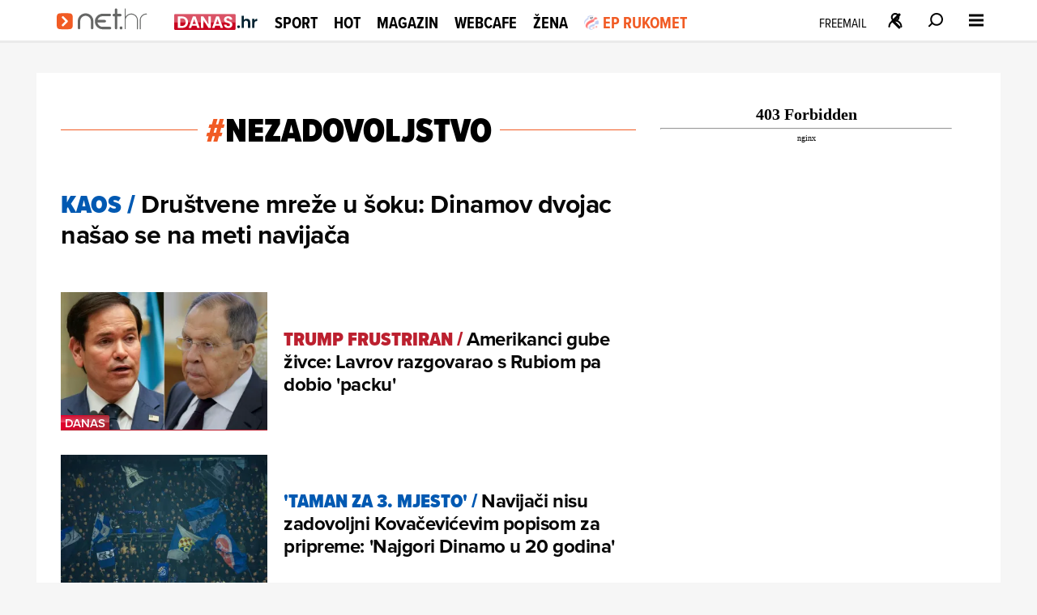

--- FILE ---
content_type: text/html
request_url: https://net.hr/tema/nezadovoljstvo
body_size: 37586
content:
<!DOCTYPE html>
<html lang="hr">
<head>
	<meta charset="utf-8" />

	<meta http-equiv="Cache-Control" content="no-cache, no-store, must-revalidate" />
	<meta http-equiv="Pragma" content="no-cache" />
	<meta http-equiv="Expires" content="-1" />
	<meta name="viewport" content="width=device-width, initial-scale=1.0">
    
  	  
  
  	<meta property="page:published_time" content="2025-11-21T01:52:36.245Z" />
  	<meta name="se-a" content="{CORRECT-ANSWER}" />
  	<meta name="robots" content="index,follow,max-image-preview:large,max-video-preview:10">
  
    
	<link rel="preload stylesheet" href="/themes/nethr/style.css?v31"  as="style"/>
  
   	
	<link rel="preload stylesheet" as="style" href="https://use.typekit.net/yqa5tap.css?v1" as="style"/>
	
  	<title>nezadovoljstvo - Net.hr</title>

  		
	<meta name="description" content="Tema nezadovoljstvo" />
	<meta name="keywords" content="" />
  	<link rel='canonical' href="https://net.hr/tema/nezadovoljstvo" />
  
    
	<meta property="og:url" content="https://net.hr/tema/nezadovoljstvo" />
	<meta property="og:type" content="article" />
	<meta property="og:title" content="nezadovoljstvo - Net.hr" />
	<meta property="og:description" content="Tema nezadovoljstvo" />
	<meta property="og:image" content="https://net.hr/images/share/default.png" />
  	<meta property="og:image:width" content="1200" />
  	<meta property="og:image:height" content="674" />
  
	
	<meta name="twitter:card" content="summary_large_image" />
	<meta property="twitter:url" content="https://net.hr/tema/nezadovoljstvo" />
	<meta name="twitter:title" content="nezadovoljstvo - Net.hr" />
	<meta name="twitter:description" content="Tema nezadovoljstvo" />
	<meta name="twitter:image" content="https://net.hr/images/share/default.png" />
  

<script type="application/ld+json">
{
	"@context": "https://schema.org",
	"@graph": [
		{
			"@type": "Organization",
			"@id": "https://net.hr/#net-hr-org",
			"name": "Net.hr",
			"url": "https://net.hr/",
			"logo": {
				"@type": "ImageObject",
				"url": "https://net.hr/images/nethr-logo.png",
				"width": 512,
				"height": 512
			},
			"sameAs": [
				"https://www.facebook.com/net.hr",
				"https://x.com/nethr",
				"https://www.instagram.com/net.hr_/",
				"https://www.tiktok.com/@net.hr",
				"https://hr.wikipedia.org/wiki/Net.hr"
			]
		},
		{
			"@type": "WebSite",
			"@id": "https://net.hr/#website",
			"name": "Net.hr",
			"url": "https://net.hr/",
			"publisher": { "@id": "https://net.hr/#net-hr-org" },
			"inLanguage": "hr-HR",
			"potentialAction": {
				"@type": "SearchAction",
				"target": "https://net.hr/pretrazivanje?q={search_term_string}",
				"query-input": "required name=search_term_string"
			}
		},
		{
			"@type": ["WebPage", "CollectionPage"],
			"@id": "https://net.hr/tema/nezadovoljstvo#webpage",
			"url": "https://net.hr/tema/nezadovoljstvo",
			"name": "nezadovoljstvo",
			"description": "Popis članaka označenih temom nezadovoljstvo",
			"isPartOf": { "@id": "https://net.hr/#website" },
			"inLanguage": "hr-HR",
			"about": { "@id": "https://net.hr/tema/nezadovoljstvo#definedterm" },
			"breadcrumb": {
				"@id": "https://net.hr/tema/nezadovoljstvo#breadcrumbs"
			},
			"primaryImageOfPage": {
				"@type": "ImageObject",
				"url": "https://net.hr/images/share/default.png",
				"width": 1200,
				"height": 675
			},
			"mainEntity": { "@id": "https://net.hr/tema/nezadovoljstvo#itemlist" }
		},
		{
			"@type": "BreadcrumbList",
			"@id": "https://net.hr/tema/nezadovoljstvo#breadcrumbs",
			"itemListElement": [
				{
					"@type": "ListItem",
					"position": 1,
					"item": {
						"@type": "WebPage",
						"@id": "https://net.hr",
						"name": "Naslovnica"
					}
				}
				
            ,{
                "@type": "ListItem",
                "position": 2,
                "item": {
                    "@type": "CollectionPage",
                    "@id": "https://net.hr/tema/nezadovoljstvo",
                    "name": "nezadovoljstvo"
                }
            }			
			]
		},
		{
			"@type": "DefinedTerm",
			"@id": "https://net.hr/tema/nezadovoljstvo#definedterm",
			"name": "nezadovoljstvo",
			"url": "https://net.hr/tema/nezadovoljstvo",
			"inDefinedTermSet": "https://net.hr/tema"
		},
		{
			"@type": "ItemList",
			"@id": "https://net.hr/tema/nezadovoljstvo#itemlist",
			"name": "nezadovoljstvo – najnoviji članci",
			"description": "Popis članaka označenih temom nezadovoljstvo",
			"itemListOrder": "https://schema.org/ItemListOrderDescending",
			"numberOfItems": 50,
			"url": "https://net.hr/tema/nezadovoljstvo",
			"inLanguage": "hr-HR",
			"itemListElement": [
            {
                "@type": "ListItem",
                "position": 1,
                "item": {
                    "@type": "NewsArticle",
                    "@id": "https://net.hr/sport/nogomet/dinamo-celta-vigo-navijaci-bijesni-nakon-raspada-na-maksimiru-drustvene-mreze-eksplodirale-745b84f7-bb3d-11f0-9b15-9600040c8f8e",
                    "name": "Društvene mreže u šoku: Dinamov dvojac našao se na meti navijača",
                    "image": {
                        "@type": "ImageObject",
                        "url": "https://net.hr/media/2025/11/06/1395775/H-db0d90c7-435c-46fc-8286-79c4b3a72d92-1200.webp",
                        "contentUrl": "https://net.hr/media/2025/11/06/1395775/H-db0d90c7-435c-46fc-8286-79c4b3a72d92-1200.webp"
                    }
                }
            },
            {
                "@type": "ListItem",
                "position": 2,
                "item": {
                    "@type": "NewsArticle",
                    "@id": "https://net.hr/danas/svijet/amerikanci-gube-zivce-lavrov-razgovarao-s-rubiom-pa-dobio-packu-4f39b6dc-5d99-11f0-be08-9600040c8f8e",
                    "name": "Amerikanci gube živce: Lavrov razgovarao s Rubiom pa dobio &apos;packu&apos;",
                    "image": {
                        "@type": "ImageObject",
                        "url": "https://net.hr/media/2025/07/10/1320147/H-485ec940-5a20-41b8-8812-e75754d53e39-1200.webp",
                        "contentUrl": "https://net.hr/media/2025/07/10/1320147/H-485ec940-5a20-41b8-8812-e75754d53e39-1200.webp"
                    }
                }
            },
            {
                "@type": "ListItem",
                "position": 3,
                "item": {
                    "@type": "NewsArticle",
                    "@id": "https://net.hr/sport/nogomet/navijaci-dinama-ne-kriju-nezadovoljstvo-popisom-igraca-za-pripreme-38c64874-52ce-11f0-be08-9600040c8f8e",
                    "name": "Navijači nisu zadovoljni Kovačevićevim popisom za pripreme: &apos;Najgori Dinamo u 20 godina&apos;",
                    "image": {
                        "@type": "ImageObject",
                        "url": "https://net.hr/media/2025/06/26/1311039/H-b9645db2-19b4-4d30-a7d2-2f129bc3eeb5-1200.webp",
                        "contentUrl": "https://net.hr/media/2025/06/26/1311039/H-b9645db2-19b4-4d30-a7d2-2f129bc3eeb5-1200.webp"
                    }
                }
            },
            {
                "@type": "ListItem",
                "position": 4,
                "item": {
                    "@type": "NewsArticle",
                    "@id": "https://net.hr/magazin/zdravlje/ovo-je-5-znakova-da-niste-zadovoljni-vlastitim-zivotom-a0648214-0bb7-11f0-b9e6-5aa096cf6e8e",
                    "name": "Psihologinje otvoreno: &apos;Ovo su znakovi da ste nezadovoljni vlastitim životom&apos;",
                    "image": {
                        "@type": "ImageObject",
                        "url": "https://net.hr/media/2025/03/28/780869/H-926c0a50-0bb8-11f0-a516-ee0b203e749c-1200.webp",
                        "contentUrl": "https://net.hr/media/2025/03/28/780869/H-926c0a50-0bb8-11f0-a516-ee0b203e749c-1200.webp"
                    }
                }
            },
            {
                "@type": "ListItem",
                "position": 5,
                "item": {
                    "@type": "NewsArticle",
                    "@id": "https://net.hr/danas/rtl-danas/mali-iznajmljivaci-traze-smanjenje-poreza-i-ukidanje-suglasnosti-stanara-9a93321a-ab43-11ef-a8b1-b282ec61614a",
                    "name": "Mali iznajmljivači traže smanjenje poreza i ukidanje suglasnosti stanara",
                    "image": {
                        "@type": "ImageObject",
                        "url": "https://net.hr/media/2024/11/25/1068337/H-9a93321a-ab43-11ef-a8b1-b282ec61614a-1200.webp",
                        "contentUrl": "https://net.hr/media/2024/11/25/1068337/H-9a93321a-ab43-11ef-a8b1-b282ec61614a-1200.webp"
                    }
                }
            },
            {
                "@type": "ListItem",
                "position": 6,
                "item": {
                    "@type": "NewsArticle",
                    "@id": "https://net.hr/danas/svijet/biden-ce-se-u-michiganu-suociti-s-nezadovoljstvom-i-kritikama-muslimana-zbog-rata-u-gazi-4bc43022-d582-11ee-ad89-7ecc6c482c09",
                    "name": "Biden će se u Michiganu suočiti s nezadovoljstvom i kritikama muslimana",
                    "image": {
                        "@type": "ImageObject",
                        "url": "https://net.hr/media/2024/02/27/41239/H-9c992c06-a615-11ee-8d40-0ee8f36581c7-1200.webp",
                        "contentUrl": "https://net.hr/media/2024/02/27/41239/H-9c992c06-a615-11ee-8d40-0ee8f36581c7-1200.webp"
                    }
                }
            },
            {
                "@type": "ListItem",
                "position": 7,
                "item": {
                    "@type": "NewsArticle",
                    "@id": "https://net.hr/video/vijesti/nastavnici-lijecnici-medicinske-sestre-svi-redom-nezadovoljni-placama-povecanja-koeficijenata-ne-prate-inflaciju-d524a996-b3d1-11ee-a100-3a50bfc1e71d",
                    "name": "Nastavnici, liječnici, medicinske sestre - svi redom nezadovoljni plaćama: &apos;Povećanja koeficijenata ne prate inflaciju&apos;",
                    "image": {
                        "@type": "ImageObject",
                        "url": "https://net.hr/media/2024/01/15/1017947/H-d524a996-b3d1-11ee-a100-3a50bfc1e71d-1200.webp",
                        "contentUrl": "https://net.hr/media/2024/01/15/1017947/H-d524a996-b3d1-11ee-a100-3a50bfc1e71d-1200.webp"
                    }
                }
            },
            {
                "@type": "ListItem",
                "position": 8,
                "item": {
                    "@type": "NewsArticle",
                    "@id": "https://net.hr/video/vijesti/seljacka-buna-i-dalje-traje-ocekuje-li-se-blokada-svih-granicnih-cestovnih-i-zeljeznickih-pravaca-c98e1052-8d4f-11ee-b676-86479dc2bdef",
                    "name": "Seljačka buna i dalje traje. Očekuje li se blokada svih graničnih, cestovnih i željezničkih pravaca?",
                    "image": {
                        "@type": "ImageObject",
                        "url": "https://net.hr/media/2023/11/27/1009309/H-c98e1052-8d4f-11ee-b676-86479dc2bdef-1200.webp",
                        "contentUrl": "https://net.hr/media/2023/11/27/1009309/H-c98e1052-8d4f-11ee-b676-86479dc2bdef-1200.webp"
                    }
                }
            },
            {
                "@type": "ListItem",
                "position": 9,
                "item": {
                    "@type": "NewsArticle",
                    "@id": "https://net.hr/danas/rtl-danas/poljoprivrednici-ne-odustaju-nastavit-ce-s-blokadama-cesta-selo-do-nas-smije-klati-a-mi-ne-to-je-apsurdno-cf5a48bc-8d3a-11ee-8627-0ee8f36581c7",
                    "name": "Poljoprivrednici ne odustaju. Nastavit će s blokadama cesta: &apos;Selo do nas smije klati, a mi ne. To je apsurdno&apos;",
                    "image": {
                        "@type": "ImageObject",
                        "url": "https://net.hr/media/2023/11/27/1009306/H-cf5a48bc-8d3a-11ee-8627-0ee8f36581c7-1200.webp",
                        "contentUrl": "https://net.hr/media/2023/11/27/1009306/H-cf5a48bc-8d3a-11ee-8627-0ee8f36581c7-1200.webp"
                    }
                }
            },
            {
                "@type": "ListItem",
                "position": 10,
                "item": {
                    "@type": "NewsArticle",
                    "@id": "https://net.hr/danas/rtl-danas/novi-bunt-u-pravosudu-predsjednica-sudskih-vjestaka-ne-zelimo-vise-raditi-za-ovu-sramotu-2b6ba270-3c5c-11ee-804d-0ee8f36581c7",
                    "name": "Novi bunt u pravosuđu. Predsjednica sudskih vještaka: &apos;Ne želimo više raditi za ovu sramotu&apos;",
                    "image": {
                        "@type": "ImageObject",
                        "url": "https://net.hr/media/2023/08/16/999679/H-2b6ba270-3c5c-11ee-804d-0ee8f36581c7-1200.webp",
                        "contentUrl": "https://net.hr/media/2023/08/16/999679/H-2b6ba270-3c5c-11ee-804d-0ee8f36581c7-1200.webp"
                    }
                }
            },
            {
                "@type": "ListItem",
                "position": 11,
                "item": {
                    "@type": "NewsArticle",
                    "@id": "https://net.hr/danas/rtl-danas/zrinko-je-sudski-vjestak-skoro-30-godina-satnica-mu-se-nije-mijenjala-od-1998-godine-2012-je-cak-doslo-do-smanjenja-d6bc793c-3c4e-11ee-9cda-8206d0982804",
                    "name": "Zrinko je sudski vještak skoro 30 godina, satnica mu se nije mijenjala od 1998. godine: &apos;2012. je čak došlo do smanjenja&apos;",
                    "image": {
                        "@type": "ImageObject",
                        "url": "https://net.hr/media/2023/08/16/79340/H-5a4ec968-3c62-11ee-9049-8206d0982804-1200.webp",
                        "contentUrl": "https://net.hr/media/2023/08/16/79340/H-5a4ec968-3c62-11ee-9049-8206d0982804-1200.webp"
                    }
                }
            },
            {
                "@type": "ListItem",
                "position": 12,
                "item": {
                    "@type": "NewsArticle",
                    "@id": "https://net.hr/danas/rtl-danas/rast-voca-i-povrca-neizbjezan-ovo-je-posljedica-neulaganja-u-poljoprivredu-zadnjih-30-godina-34e8095a-3ac8-11ee-b202-0ee8f36581c7",
                    "name": "Rast cijena voća i povrća neizbježan: &apos;Ovo je posljedica neulaganja u poljoprivredu zadnjih 30 godina&apos;",
                    "image": {
                        "@type": "ImageObject",
                        "url": "https://net.hr/media/2023/08/14/999594/H-34e8095a-3ac8-11ee-b202-0ee8f36581c7-1200.webp",
                        "contentUrl": "https://net.hr/media/2023/08/14/999594/H-34e8095a-3ac8-11ee-b202-0ee8f36581c7-1200.webp"
                    }
                }
            },
            {
                "@type": "ListItem",
                "position": 13,
                "item": {
                    "@type": "NewsArticle",
                    "@id": "https://net.hr/danas/vijesti/nezadovoljni-svinjogojci-docekali-plenkovica-zelimo-da-se-brinete-za-nas-a-ne-da-budete-maceha-i-ocuh-c67e4100-27c6-11ee-b762-e24de43fe7a0",
                    "name": "VIDEO Nezadovoljni svinjogojci dočekali Plenkovića: &apos;Želimo da se brinete za nas, a ne da budete maćeha i očuh&apos;",
                    "image": {
                        "@type": "ImageObject",
                        "url": "https://net.hr/media/2023/07/21/84170/H-4ad2f72c-27ca-11ee-b720-e24de43fe7a0-1200.webp",
                        "contentUrl": "https://net.hr/media/2023/07/21/84170/H-4ad2f72c-27ca-11ee-b720-e24de43fe7a0-1200.webp"
                    }
                }
            },
            {
                "@type": "ListItem",
                "position": 14,
                "item": {
                    "@type": "NewsArticle",
                    "@id": "https://net.hr/danas/rtl-danas/lijecnici-najavili-strajk-radimo-preko-norme-u-mjesec-dana-ostali-bez-13-doktora-5d0f2c2e-a8a6-11ed-832f-fa4aeb8ac466",
                    "name": "Liječnici najavili štrajk. &apos;Radimo preko norme, u mjesec dana ostali bez 13 doktora&apos;",
                    "image": {
                        "@type": "ImageObject",
                        "url": "https://net.hr/media/2023/02/09/115093/H-5563c494-a8a6-11ed-9bbe-0e13d4da6cde-1200.webp",
                        "contentUrl": "https://net.hr/media/2023/02/09/115093/H-5563c494-a8a6-11ed-9bbe-0e13d4da6cde-1200.webp"
                    }
                }
            },
            {
                "@type": "ListItem",
                "position": 15,
                "item": {
                    "@type": "NewsArticle",
                    "@id": "https://net.hr/sport/nogomet/za-njih-je-sudenje-trenutno-glavni-problem-hrvatskog-nogometa-mi-se-krvavo-borimo-a-vi-nam-se-rugate-1337d28e-493f-11ed-8d51-d697a22dfed3",
                    "name": "Za njih je suđenje trenutno glavni problem hrvatskog nogometa: &apos;Mi se krvavo borimo, a vi nam se rugate&apos;",
                    "image": {
                        "@type": "ImageObject",
                        "url": "https://net.hr/media/2022/10/11/138997/H-9ea3c68e-493f-11ed-8e82-fa7f99034209-1200.webp",
                        "contentUrl": "https://net.hr/media/2022/10/11/138997/H-9ea3c68e-493f-11ed-8e82-fa7f99034209-1200.webp"
                    }
                }
            },
            {
                "@type": "ListItem",
                "position": 16,
                "item": {
                    "@type": "NewsArticle",
                    "@id": "https://net.hr/danas/vijesti/kuha-na-opcinskom-sudu-iscrpljeni-kazu-radimo-na-gradilistu-temperatura-u-pisarnici-bila-je-8-stupnjeva-1f9de278-46e4-11ed-b316-7e2fe1653053",
                    "name": "Kuha na Općinskom sudu. Iscrpljeni kažu: &apos;Radimo na gradilištu, temperatura u pisarnici bila je 8 stupnjeva!&apos;",
                    "image": {
                        "@type": "ImageObject",
                        "url": "https://net.hr/media/2022/10/08/139557/H-fe23d95e-46e3-11ed-a15d-d2e14c1d5ad5-1200.webp",
                        "contentUrl": "https://net.hr/media/2022/10/08/139557/H-fe23d95e-46e3-11ed-a15d-d2e14c1d5ad5-1200.webp"
                    }
                }
            },
            {
                "@type": "ListItem",
                "position": 17,
                "item": {
                    "@type": "NewsArticle",
                    "@id": "https://net.hr/sport/nogomet/zagonetna-poruka-veznjaka-hajduka-nije-jasno-sto-je-htio-poruciti-neki-izdaju-a-neki-ostanu-62f21aee-23cb-11ed-9cb1-6a22350f0bcd",
                    "name": "Zagonetna poruka veznjaka Hajduka, nije jasno što je htio poručiti: &apos;Neki izdaju, a neki ostanu&apos;",
                    "image": {
                        "@type": "ImageObject",
                        "url": "https://net.hr/media/2022/08/24/157961/H-c0210546-23ca-11ed-8d86-6a22350f0bcd-1200.webp",
                        "contentUrl": "https://net.hr/media/2022/08/24/157961/H-c0210546-23ca-11ed-8d86-6a22350f0bcd-1200.webp"
                    }
                }
            },
            {
                "@type": "ListItem",
                "position": 18,
                "item": {
                    "@type": "NewsArticle",
                    "@id": "https://net.hr/danas/prosvjed-9f69acd0-d6cd-11ec-a397-d623e63b1e53",
                    "name": "Nizu prosvjeda u Hrvatskoj pridružili su se i vozači javnog autobusnog prijevoza: &apos;Znam da vrijedim više!&apos;",
                    "image": {
                        "@type": "ImageObject",
                        "url": "https://net.hr/media/2022/05/18/974745/H-9f69acd0-d6cd-11ec-a397-d623e63b1e53-1200.webp",
                        "contentUrl": "https://net.hr/media/2022/05/18/974745/H-9f69acd0-d6cd-11ec-a397-d623e63b1e53-1200.webp"
                    }
                }
            },
            {
                "@type": "ListItem",
                "position": 19,
                "item": {
                    "@type": "NewsArticle",
                    "@id": "https://net.hr/video/dr-smit-mi-smo-pjesadija-koja-gine-na-terenu-dok-generali-plesu-valcer-u-prekrasnim-prostorijama-8c1f81ee-3b60-11ec-9039-5ea914e258c2",
                    "name": "Dr. Šmit: ‘Mi smo pješadija koja gine na terenu dok generali plešu valcer u prekrasnim prostorijama’",
                    "image": {
                        "@type": "ImageObject",
                        "url": "https://net.hr/media/2021/11/01/841006/H-8c1f81ee-3b60-11ec-9039-5ea914e258c2-1200.webp",
                        "contentUrl": "https://net.hr/media/2021/11/01/841006/H-8c1f81ee-3b60-11ec-9039-5ea914e258c2-1200.webp"
                    }
                }
            },
            {
                "@type": "ListItem",
                "position": 20,
                "item": {
                    "@type": "NewsArticle",
                    "@id": "https://net.hr/danas/vijesti/dr-smit-za-direkt-mi-smo-pjesadija-koja-gine-na-terenu-dok-generali-presu-valcer-u-prekrasnim-prostorijama-4eb638c2-a9db-11ec-ad29-0242ac12000f",
                    "name": "Dr. Šmit za Direkt: ‘Mi smo pješadija koja gine na terenu dok generali prešu valcer u prekrasnim prostorijama’",
                    "image": {
                        "@type": "ImageObject",
                        "url": "https://net.hr/media/2021/11/01/964074/H-4eb638c2-a9db-11ec-ad29-0242ac12000f-1200.webp",
                        "contentUrl": "https://net.hr/media/2021/11/01/964074/H-4eb638c2-a9db-11ec-ad29-0242ac12000f-1200.webp"
                    }
                }
            },
            {
                "@type": "ListItem",
                "position": 21,
                "item": {
                    "@type": "NewsArticle",
                    "@id": "https://net.hr/danas/vijesti/predsjednik-sindikata-medicinskih-sestara-tehnicara-nismo-za-covid-potvrde-jer-i-cijepljeni-mogu-prenijeti-koronu-138b4fd4-aa9a-11ec-a9f8-0242ac12000e",
                    "name": "Predsjednik Sindikata medicinskih sestara/tehničara: &apos;Nismo za covid potvrde, jer i cijepljeni mogu prenijeti koronu&apos;",
                    "image": {
                        "@type": "ImageObject",
                        "url": "https://net.hr/media/2021/09/23/968058/H-138b4fd4-aa9a-11ec-a9f8-0242ac12000e-1200.webp",
                        "contentUrl": "https://net.hr/media/2021/09/23/968058/H-138b4fd4-aa9a-11ec-a9f8-0242ac12000e-1200.webp"
                    }
                }
            },
            {
                "@type": "ListItem",
                "position": 22,
                "item": {
                    "@type": "NewsArticle",
                    "@id": "https://net.hr/video/portugal-prezivljava-najvecu-krizu-zbog-delta-soja-uvode-se-stroze-mjere-raste-val-nezadovoljstva-19c4bdfa-e271-11eb-b42f-e2e8762bbeeb",
                    "name": "Portugal preživljava najveću krizu zbog delta soja: Uvode se strože mjere, raste val nezadovoljstva",
                    "image": {
                        "@type": "ImageObject",
                        "url": "https://net.hr/media/2021/07/11/838191/H-19c4bdfa-e271-11eb-b42f-e2e8762bbeeb-1200.webp",
                        "contentUrl": "https://net.hr/media/2021/07/11/838191/H-19c4bdfa-e271-11eb-b42f-e2e8762bbeeb-1200.webp"
                    }
                }
            },
            {
                "@type": "ListItem",
                "position": 23,
                "item": {
                    "@type": "NewsArticle",
                    "@id": "https://net.hr/danas/vijesti/zastupnik-hsu-a-rezolutno-o-covid-dodatku-umirovljenici-ne-prihvacajte-mrvice-ako-se-ovako-pregovara-novac-ce-dobiti-mali-broj-ljudi-fbc00b36-b1c7-11eb-95c9-0242ac15001a",
                    "name": "&apos;Umirovljenici, ne prihvaćajte mrvice, ako se ovako pregovara novac će dobiti mali broj ljudi&apos;",
                    "image": {
                        "@type": "ImageObject",
                        "url": "https://net.hr/media/2021/03/17/707254/H-ffa29fb0-92dd-11eb-9932-0242ac120010-1200.webp",
                        "contentUrl": "https://net.hr/media/2021/03/17/707254/H-ffa29fb0-92dd-11eb-9932-0242ac120010-1200.webp"
                    }
                }
            },
            {
                "@type": "ListItem",
                "position": 24,
                "item": {
                    "@type": "NewsArticle",
                    "@id": "https://net.hr/danas/vijesti/zena-iz-banije-ljuta-na-operaciju-pleter-njena-objava-se-rapidno-siri-mrezama-muka-u-zelucu-samo-da-bude-dovoljno-za-sve-505d3e2c-b1c6-11eb-8216-0242ac140028",
                    "name": "&apos;Muka mi je u želucu, samo da bude dovoljno za sve, umjesto da zaplačem, smijem se od jada...&apos;",
                    "image": {
                        "@type": "ImageObject",
                        "url": "https://net.hr/media/2021/01/16/722357/H-259be74c-929f-11eb-8db2-0242ac120012-1200.webp",
                        "contentUrl": "https://net.hr/media/2021/01/16/722357/H-259be74c-929f-11eb-8db2-0242ac120012-1200.webp"
                    }
                }
            },
            {
                "@type": "ListItem",
                "position": 25,
                "item": {
                    "@type": "NewsArticle",
                    "@id": "https://net.hr/video/vlasnici-opg-ova-vise-nece-moci-koristiti-vlastito-sjeme-bit-ce-unistene-stotine-autohtonih-sorti-4721bbda-b1c6-11eb-abfb-0242ac13001c",
                    "name": "Vlasnici OPG-ova više neće moći koristiti vlastito sjeme: Bit će uništene stotine autohtonih sorti",
                    "image": {
                        "@type": "ImageObject",
                        "url": "https://net.hr/media/2020/12/22/724602/H-657fd20c-929e-11eb-9be2-0242ac120012-1200.webp",
                        "contentUrl": "https://net.hr/media/2020/12/22/724602/H-657fd20c-929e-11eb-9be2-0242ac120012-1200.webp"
                    }
                }
            },
            {
                "@type": "ListItem",
                "position": 26,
                "item": {
                    "@type": "NewsArticle",
                    "@id": "https://net.hr/danas/svijet/grcka-popusta-mjere-poglavar-stergioulis-neprihvaljivo-je-da-se-ljudi-smiju-voziti-autobusima-ali-ne-smiju-u-crkve-progone-nas-3ceadcaa-b1c6-11eb-a0d6-0242ac130047",
                    "name": "&apos;Neprihvaljivo je da se ljudi smiju voziti autobusima, ali ne smiju u crkve&apos;; &apos;Progone nas!&apos;",
                    "image": {
                        "@type": "ImageObject",
                        "url": "https://net.hr/media/2020/12/14/726578/H-27fe9524-a696-11eb-8f1a-0242ac130047-1200.webp",
                        "contentUrl": "https://net.hr/media/2020/12/14/726578/H-27fe9524-a696-11eb-8f1a-0242ac130047-1200.webp"
                    }
                }
            },
            {
                "@type": "ListItem",
                "position": 27,
                "item": {
                    "@type": "NewsArticle",
                    "@id": "https://net.hr/danas/vijesti/odluke-stozera-se-mijenjaju-ali-stav-gradana-ne-dovoljno-je-pogledati-prvi-zid-2be65cd6-b1c6-11eb-b8c8-0242ac13006e",
                    "name": "Dovoljno je pogledati prvi zid...",
                    "image": {
                        "@type": "ImageObject",
                        "url": "https://net.hr/media/2020/11/27/729778/H-abea5bdc-929d-11eb-b68d-0242ac12000f-1200.webp",
                        "contentUrl": "https://net.hr/media/2020/11/27/729778/H-abea5bdc-929d-11eb-b68d-0242ac12000f-1200.webp"
                    }
                }
            },
            {
                "@type": "ListItem",
                "position": 28,
                "item": {
                    "@type": "NewsArticle",
                    "@id": "https://net.hr/danas/vijesti/marijana-puljak-o-optuzbama-bivsih-clanova-moramo-se-braniti-od-laznih-optuzbi-onih-s-kojima-smo-gradili-pametno-110e2cfe-b1c6-11eb-91e7-0242ac140024",
                    "name": "&apos;Moramo se braniti od lažnih optužbi onih s kojima smo gradili Pametno&apos;",
                    "image": {
                        "@type": "ImageObject",
                        "url": "https://net.hr/media/2020/10/28/734714/H-73ff7582-929c-11eb-9f5d-0242ac120010-1200.webp",
                        "contentUrl": "https://net.hr/media/2020/10/28/734714/H-73ff7582-929c-11eb-9f5d-0242ac120010-1200.webp"
                    }
                }
            },
            {
                "@type": "ListItem",
                "position": 29,
                "item": {
                    "@type": "NewsArticle",
                    "@id": "https://net.hr/danas/svijet/trump-upotrijebio-uglednog-imunologa-u-kampanji-napravio-je-to-bez-mog-znanja-i-odobrenja-nisam-ga-hvalio-08fa90d4-b1c6-11eb-bd93-0242ac140012",
                    "name": "&apos;Napravio je to bez mog znanja i odobrenja. Nisam ga hvalio&apos;",
                    "image": {
                        "@type": "ImageObject",
                        "url": "https://net.hr/media/2020/10/11/736201/H-8259a00c-92e8-11eb-9597-0242ac12004a-1200.webp",
                        "contentUrl": "https://net.hr/media/2020/10/11/736201/H-8259a00c-92e8-11eb-9597-0242ac12004a-1200.webp"
                    }
                }
            },
            {
                "@type": "ListItem",
                "position": 30,
                "item": {
                    "@type": "NewsArticle",
                    "@id": "https://net.hr/danas/vijesti/dalmatinske-maslinike-ove-godine-poharale-prirodne-nepogode-urod-je-upola-manji-rasti-ce-cijene-a8c8913e-b9f3-11ec-97cc-0242ac120014",
                    "name": "U dalmatinskim maslinicima ove godine upola manje plodova: &apos;Litra ulja koštat će od 90 do 150 kuna&apos;",
                    "image": {
                        "@type": "ImageObject",
                        "url": "https://net.hr/media/2020/09/15/223658/H-48f56e78-8f1c-11ec-a9c0-0242ac120024-1200.webp",
                        "contentUrl": "https://net.hr/media/2020/09/15/223658/H-48f56e78-8f1c-11ec-a9c0-0242ac120024-1200.webp"
                    }
                }
            },
            {
                "@type": "ListItem",
                "position": 31,
                "item": {
                    "@type": "NewsArticle",
                    "@id": "https://net.hr/danas/vijesti/digitalizirani-upis-u-srednje-skole-sada-traje-duze-roditelji-i-ravnatelji-nezadovoljni-nikome-nije-jasno-zasto-je-rok-za-upis-3-tjedna-aa28c350-b1c5-11eb-b78b-0242ac130052",
                    "name": "Roditelji i ravnatelji nezadovoljni: &apos;Nikome nije jasno zašto je rok za upis 3 tjedna....&apos;",
                    "image": {
                        "@type": "ImageObject",
                        "url": "https://net.hr/media/2020/07/09/751609/H-f455ec9c-9298-11eb-845c-0242ac120012-1200.webp",
                        "contentUrl": "https://net.hr/media/2020/07/09/751609/H-f455ec9c-9298-11eb-845c-0242ac120012-1200.webp"
                    }
                }
            },
            {
                "@type": "ListItem",
                "position": 32,
                "item": {
                    "@type": "NewsArticle",
                    "@id": "https://net.hr/danas/vijesti/maturanti-nezadovoljni-probnim-esejem-ne-znam-zasto-se-nas-ne-slusa-ocekujem-losije-rezultate-5e7a8042-b9f3-11ec-b99f-0242ac130024",
                    "name": "Maturanti nezadovoljni probnim esejem: &apos;Ne znam zašto se nas ne sluša. Očekujem lošije rezultate&apos;",
                    "image": {
                        "@type": "ImageObject",
                        "url": "https://net.hr/media/2020/05/12/238347/H-d7429658-8f24-11ec-9cd0-0242ac120020-1200.webp",
                        "contentUrl": "https://net.hr/media/2020/05/12/238347/H-d7429658-8f24-11ec-9cd0-0242ac120020-1200.webp"
                    }
                }
            },
            {
                "@type": "ListItem",
                "position": 33,
                "item": {
                    "@type": "NewsArticle",
                    "@id": "https://net.hr/danas/vijesti/ravnatelji-ljuti-zbog-mjera-u-skoli-ovo-nije-prijedlog-za-ulazak-u-skole-nego-u-cernobil-7cd4c99e-b1c5-11eb-876d-0242ac140023",
                    "name": "&apos;Ovo nije prijedlog za ulazak u škole nego u Černobil&apos;",
                    "image": {
                        "@type": "ImageObject",
                        "url": "https://net.hr/media/2020/05/01/763429/H-11bc680a-9295-11eb-8f46-0242ac120012-1200.webp",
                        "contentUrl": "https://net.hr/media/2020/05/01/763429/H-11bc680a-9295-11eb-8f46-0242ac120012-1200.webp"
                    }
                }
            },
            {
                "@type": "ListItem",
                "position": 34,
                "item": {
                    "@type": "NewsArticle",
                    "@id": "https://net.hr/danas/vijesti/gradjani-podijeljeni-oko-otvaranja-crkvi-jedni-slave-dok-drugi-ne-razumiju-zasto-vjernici-imaju-prednost-504703a6-b9f3-11ec-8f3a-0242ac12002c",
                    "name": "Građani podijeljeni oko otvaranja crkvi: Jedni slave, drugi ne razumiju zašto vjernici imaju prednost",
                    "image": {
                        "@type": "ImageObject",
                        "url": "https://net.hr/media/2020/04/29/241776/H-cc702736-8f24-11ec-b268-0242ac120019-1200.webp",
                        "contentUrl": "https://net.hr/media/2020/04/29/241776/H-cc702736-8f24-11ec-b268-0242ac120019-1200.webp"
                    }
                }
            },
            {
                "@type": "ListItem",
                "position": 35,
                "item": {
                    "@type": "NewsArticle",
                    "@id": "https://net.hr/sport/nogomet/modricev-suigrac-izazva-kaos-u-realu-zasto-jedan-od-najtalentiranijih-igraca-svijeta-prozivljava-ovakav-uzas-u-madridu-065db50a-b1c5-11eb-94e7-0242ac130013",
                    "name": "Zašto jedan od najtalentiranijih igrača svijeta proživljava ovakav užas u Madridu",
                    "image": {
                        "@type": "ImageObject",
                        "url": "https://net.hr/media/2020/01/08/519169/H-42a3adf8-928a-11eb-bf1f-0242ac120011-1200.webp",
                        "contentUrl": "https://net.hr/media/2020/01/08/519169/H-42a3adf8-928a-11eb-bf1f-0242ac120011-1200.webp"
                    }
                }
            },
            {
                "@type": "ListItem",
                "position": 36,
                "item": {
                    "@type": "NewsArticle",
                    "@id": "https://net.hr/sport/nogomet/pred-kovacem-je-najveci-problem-do-sada-evo-kako-bivsi-izbornik-planira-zaustaviti-neocekivanu-eksploziju-u-svlacionici-ac8970f0-b1c4-11eb-aab7-0242ac140025",
                    "name": "Kako bivši izbornik planira zaustaviti neočekivanu eksploziju u svlačionici?",
                    "image": {
                        "@type": "ImageObject",
                        "url": "https://net.hr/media/2019/10/17/535683/H-c28f0538-9282-11eb-999b-0242ac120011-1200.webp",
                        "contentUrl": "https://net.hr/media/2019/10/17/535683/H-c28f0538-9282-11eb-999b-0242ac120011-1200.webp"
                    }
                }
            },
            {
                "@type": "ListItem",
                "position": 37,
                "item": {
                    "@type": "NewsArticle",
                    "@id": "https://net.hr/danas/vijesti/strajk-autobusnih-prijevoznika-23-kolovoza-vozaci-odlaze-van-jer-im-ne-mozemo-dati-vece-place-a27a88ce-b9f2-11ec-b5e2-0242ac13001a",
                    "name": "Štrajk autobusnih prijevoznika 23. kolovoza: &apos;Vozači odlaze van jer im ne možemo dati veće plaće&apos;",
                    "image": {
                        "@type": "ImageObject",
                        "url": "https://net.hr/media/2019/08/14/283389/H-83bf7b64-8f28-11ec-bbcf-0242ac12000e-1200.webp",
                        "contentUrl": "https://net.hr/media/2019/08/14/283389/H-83bf7b64-8f28-11ec-bbcf-0242ac12000e-1200.webp"
                    }
                }
            },
            {
                "@type": "ListItem",
                "position": 38,
                "item": {
                    "@type": "NewsArticle",
                    "@id": "https://net.hr/danas/svijet/mlatili-ih-u-vlaku-nezadovoljstvo-u-hong-kongu-raste-nakon-grubih-napada-na-prosvjednike-54899ace-b1c4-11eb-84bb-0242ac14001d",
                    "name": "Nezadovoljstvo u Hong Kongu raste nakon grubih napada na prosvjednike",
                    "image": {
                        "@type": "ImageObject",
                        "url": "https://net.hr/media/2019/07/22/545928/H-aca6560c-927a-11eb-8f6f-0242ac120011-1200.webp",
                        "contentUrl": "https://net.hr/media/2019/07/22/545928/H-aca6560c-927a-11eb-8f6f-0242ac120011-1200.webp"
                    }
                }
            },
            {
                "@type": "ListItem",
                "position": 39,
                "item": {
                    "@type": "NewsArticle",
                    "@id": "https://net.hr/danas/vijesti/ugostitelji-na-nogama-neki-najavljuju-i-zatvaranje-lokala-i-odlazak-iz-hrvatske-sve-zbog-pdv-a-88cc287e-b9f2-11ec-a3be-0242ac12001c",
                    "name": "Ugostitelji na nogama: Najavljuju zatvaranje lokala i odlazak iz Hrvatske, sve zbog - PDV-a!",
                    "image": {
                        "@type": "ImageObject",
                        "url": "https://net.hr/media/2019/07/02/290825/H-de45b29a-8f20-11ec-a3d6-0242ac120022-1200.webp",
                        "contentUrl": "https://net.hr/media/2019/07/02/290825/H-de45b29a-8f20-11ec-a3d6-0242ac120022-1200.webp"
                    }
                }
            },
            {
                "@type": "ListItem",
                "position": 40,
                "item": {
                    "@type": "NewsArticle",
                    "@id": "https://net.hr/danas/vijesti/stanovnici-centara-gradova-zbog-buke-na-rubu-zivaca-to-je-apsolutno-neizdrzivo-nije-normalno-91516c2a-b9f2-11ec-8858-0242ac120011",
                    "name": "Stanovnici centara gradova zbog buke na rubu živaca: &apos;To je apsolutno neizdrživo, nije normalno&apos;",
                    "image": {
                        "@type": "ImageObject",
                        "url": "https://net.hr/media/2019/06/21/288483/H-d5082954-8f22-11ec-b3c5-0242ac120024-1200.webp",
                        "contentUrl": "https://net.hr/media/2019/06/21/288483/H-d5082954-8f22-11ec-b3c5-0242ac120024-1200.webp"
                    }
                }
            },
            {
                "@type": "ListItem",
                "position": 41,
                "item": {
                    "@type": "NewsArticle",
                    "@id": "https://net.hr/danas/vijesti/ipak-nista-od-pada-kurikularne-reforme-ne-moze-se-odgoditi-krece-od-jeseni-7a4f6c02-b9f2-11ec-b130-0242ac12003e",
                    "name": "Ipak ništa od pada kurikularne reforme: &apos;Ne može se odgoditi, kreće od jeseni&apos;",
                    "image": {
                        "@type": "ImageObject",
                        "url": "https://net.hr/media/2019/06/06/294485/H-b5a09e16-8f22-11ec-bfa5-0242ac120024-1200.webp",
                        "contentUrl": "https://net.hr/media/2019/06/06/294485/H-b5a09e16-8f22-11ec-bfa5-0242ac120024-1200.webp"
                    }
                }
            },
            {
                "@type": "ListItem",
                "position": 42,
                "item": {
                    "@type": "NewsArticle",
                    "@id": "https://net.hr/danas/vijesti/performas-usred-dubrovnika-izlozi-grada-su-oci-straduna-nasi-gosti-se-zgrazaju-f51808a4-b9ed-11ec-a992-0242ac13000d",
                    "name": "Performas usred Dubrovnika: &apos;Izlozi grada su oči Straduna. Naši gosti se zgražaju&apos;",
                    "image": {
                        "@type": "ImageObject",
                        "url": "https://net.hr/media/2019/06/05/1041331/H-b365149c-8f22-11ec-84e7-0242ac120003-1200.webp",
                        "contentUrl": "https://net.hr/media/2019/06/05/1041331/H-b365149c-8f22-11ec-84e7-0242ac120003-1200.webp"
                    }
                }
            },
            {
                "@type": "ListItem",
                "position": 43,
                "item": {
                    "@type": "NewsArticle",
                    "@id": "https://net.hr/danas/vijesti/performas-usred-dubrovnika-izlozi-grada-su-oci-straduna-nasi-gosti-se-zgrazaju-75c2eaa6-b9f2-11ec-8e09-0242ac120010",
                    "name": "Performans usred Dubrovnika: &apos;Izlozi grada su oči Straduna. Naši gosti se zgražaju&apos;",
                    "image": {
                        "@type": "ImageObject",
                        "url": "https://net.hr/media/2019/06/05/295380/H-b30b37f6-8f22-11ec-a9ae-0242ac120003-1200.webp",
                        "contentUrl": "https://net.hr/media/2019/06/05/295380/H-b30b37f6-8f22-11ec-a9ae-0242ac120003-1200.webp"
                    }
                }
            },
            {
                "@type": "ListItem",
                "position": 44,
                "item": {
                    "@type": "NewsArticle",
                    "@id": "https://net.hr/danas/vijesti/veliko-istrazivanje-o-zadovoljstvu-sezonskih-radnika-bez-slobodnog-dana-placenih-prekovremenih-4c4945b2-b9f2-11ec-b14f-0242ac120060",
                    "name": "Veliko istraživanje o zadovoljstvu sezonskih radnika: Bez slobodnog dana, plaćenih prekovremenih...",
                    "image": {
                        "@type": "ImageObject",
                        "url": "https://net.hr/media/2019/04/16/301643/H-de45b29a-8f20-11ec-a3d6-0242ac120022-1200.webp",
                        "contentUrl": "https://net.hr/media/2019/04/16/301643/H-de45b29a-8f20-11ec-a3d6-0242ac120022-1200.webp"
                    }
                }
            },
            {
                "@type": "ListItem",
                "position": 45,
                "item": {
                    "@type": "NewsArticle",
                    "@id": "https://net.hr/magazin/brak-veze/udala-se-iako-je-znala-da-ce-ga-ostaviti-neobicna-prica-zene-koja-je-sest-mjeseci-prije-vjencanja-shvatila-da-to-nije-to-9439df22-b1c3-11eb-8c8b-0242ac130013",
                    "name": "Neobična priča žene koja je šest mjeseci prije vjenčanja shvatila da to nije to",
                    "image": {
                        "@type": "ImageObject",
                        "url": "https://net.hr/media/2018/12/05/572947/H-80a73ce0-9268-11eb-9def-0242ac120011-1200.webp",
                        "contentUrl": "https://net.hr/media/2018/12/05/572947/H-80a73ce0-9268-11eb-9def-0242ac120011-1200.webp"
                    }
                }
            },
            {
                "@type": "ListItem",
                "position": 46,
                "item": {
                    "@type": "NewsArticle",
                    "@id": "https://net.hr/danas/vijesti/nevladine-organizacije-porucile-plenkovicu-madjarska-nije-zemlja-u-koju-se-hrvatska-treba-ugledati-e887d340-b9f1-11ec-8905-0242ac130023",
                    "name": "Nevladine organizacije poručile Plenkoviću: &apos;Mađarska nije zemlja u koju se Hrvatska treba ugledati&apos;",
                    "image": {
                        "@type": "ImageObject",
                        "url": "https://net.hr/media/2018/12/03/327841/H-d2e9e61e-8f20-11ec-8f20-0242ac12001a-1200.webp",
                        "contentUrl": "https://net.hr/media/2018/12/03/327841/H-d2e9e61e-8f20-11ec-8f20-0242ac12001a-1200.webp"
                    }
                }
            },
            {
                "@type": "ListItem",
                "position": 47,
                "item": {
                    "@type": "NewsArticle",
                    "@id": "https://net.hr/danas/svijet/vucic-nakon-oslobadjanja-orica-za-srbe-nema-pravde-e7bc6e58-b9f1-11ec-b79e-0242ac12003e",
                    "name": "Vučić nakon oslobađanja Orića: &apos;Za Srbe nema pravde&apos;",
                    "image": {
                        "@type": "ImageObject",
                        "url": "https://net.hr/media/2018/11/30/328057/H-62c8403e-8f1f-11ec-92dd-0242ac120022-1200.webp",
                        "contentUrl": "https://net.hr/media/2018/11/30/328057/H-62c8403e-8f1f-11ec-92dd-0242ac120022-1200.webp"
                    }
                }
            },
            {
                "@type": "ListItem",
                "position": 48,
                "item": {
                    "@type": "NewsArticle",
                    "@id": "https://net.hr/danas/vijesti/na-zeljeznici-radim-40-godina-i-nikada-nije-bilo-gore-nakotilo-se-u-upravi-uhljeba-bebd770e-b9f1-11ec-945c-0242ac120019",
                    "name": "&apos;Na željeznici radim 40 godina i nikada nije bilo gore. Nakotilo se u upravi uhljeba&apos;",
                    "image": {
                        "@type": "ImageObject",
                        "url": "https://net.hr/media/2018/10/14/337819/H-5856112a-8f20-11ec-ac83-0242ac120012-1200.webp",
                        "contentUrl": "https://net.hr/media/2018/10/14/337819/H-5856112a-8f20-11ec-ac83-0242ac120012-1200.webp"
                    }
                }
            },
            {
                "@type": "ListItem",
                "position": 49,
                "item": {
                    "@type": "NewsArticle",
                    "@id": "https://net.hr/magazin/roditeljstvo/jedna-je-mama-otkrila-sve-svoje-pogreske-koje-je-napravila-u-prvih-godinu-dana-djetetova-zivota-1908cd14-b1c2-11eb-9ef1-0242ac130028",
                    "name": "Jedna je mama otkrila sve svoje pogreške koje je napravila u prvih godinu dana djetetova života",
                    "image": {
                        "@type": "ImageObject",
                        "url": "https://net.hr/media/2017/09/25/709305/H-afc41026-9235-11eb-b74e-0242ac120011-1200.webp",
                        "contentUrl": "https://net.hr/media/2017/09/25/709305/H-afc41026-9235-11eb-b74e-0242ac120011-1200.webp"
                    }
                }
            },
            {
                "@type": "ListItem",
                "position": 50,
                "item": {
                    "@type": "NewsArticle",
                    "@id": "https://net.hr/magazin/kako-inteligencija-utjece-na-srecu-znanstvenici-otkrivaju-nevjerojatna-saznanja-2e8b1e9a-b1c1-11eb-90f4-0242ac140013",
                    "name": "Znanstvenici otkrivaju nevjerojatna saznanja",
                    "image": {
                        "@type": "ImageObject",
                        "url": "https://net.hr/media/2017/06/14/775190/H-037e7cde-922b-11eb-91ab-0242ac120011-1200.webp",
                        "contentUrl": "https://net.hr/media/2017/06/14/775190/H-037e7cde-922b-11eb-91ab-0242ac120011-1200.webp"
                    }
                }
            }]
		}
	]
}
</script>

	
	<link fetchpriority="low" rel="icon" sizes="16x16" href="//cdn2.net.hr/static/nethr/graphics/favicon.png?v1" />
	<link fetchpriority="low" rel="icon" sizes="16x16" href="//cdn2.net.hr/static/nethr/graphics/favicon.ico?v1" />
	<link fetchpriority="low" rel="apple-touch-icon" sizes="192x192" href="//cdn2.net.hr/static/nethr/graphics/apple-touch-icon.png?v1" />
	<link fetchpriority="low" rel="apple-touch-icon" sizes="57x57" href="//cdn2.net.hr/static/nethr/graphics/apple-icon-57x57.png?v1" />
	<link fetchpriority="low" rel="apple-touch-icon" sizes="60x60" href="//cdn2.net.hr/static/nethr/graphics/apple-icon-60x60.png?v1" />
	<link fetchpriority="low" rel="apple-touch-icon" sizes="72x72" href="//cdn2.net.hr/static/nethr/graphics/apple-icon-72x72.png?v1" />
	<link fetchpriority="low" rel="apple-touch-icon" sizes="76x76" href="//cdn2.net.hr/static/nethr/graphics/apple-icon-76x76.png?v1" />
	<link fetchpriority="low" rel="apple-touch-icon" sizes="114x114" href="//cdn2.net.hr/static/nethr/graphics/apple-icon-114x114.png?v1" />
	<link fetchpriority="low" rel="apple-touch-icon" sizes="120x120" href="//cdn2.net.hr/static/nethr/graphics/apple-icon-120x120.png?v1" />
	<link fetchpriority="low" rel="apple-touch-icon" sizes="144x144" href="//cdn2.net.hr/static/nethr/graphics/apple-icon-144x144.png?v1" />
	<link fetchpriority="low" rel="apple-touch-icon" sizes="152x152" href="//cdn2.net.hr/static/nethr/graphics/apple-icon-152x152.png?v1" />
	<link fetchpriority="low" rel="apple-touch-icon" sizes="180x180" href="//cdn2.net.hr/static/nethr/graphics/apple-icon-180x180.png?v1" />
	<link fetchpriority="low" rel="icon" type="image/png" sizes="192x192" href="//cdn2.net.hr/static/nethr/graphics/android-icon-192x192.png?v1" />
	<link fetchpriority="low" rel="icon" type="image/png" sizes="32x32" href="//cdn2.net.hr/static/nethr/graphics/favicon-32x32.png?v1" />
	<link fetchpriority="low" rel="icon" type="image/png" sizes="96x96" href="//cdn2.net.hr/static/nethr/graphics/favicon-96x96.png?v1" />
	<link fetchpriority="low" rel="icon" type="image/png" sizes="16x16" href="//cdn2.net.hr/static/nethr/graphics/favicon-16x16.png?v1" />
	<link fetchpriority="low" rel="manifest" crossorigin="use-credentials" href="//cdn2.net.hr/static/nethr/manifest.json?v2" />
	<meta name="msapplication-TileColor" content="#ffffff" />
	<meta name="msapplication-TileImage" content="//cdn2.net.hr/static/nethr/graphics/ms-icon-144x144.png?v1" />
	<meta name="theme-color" content="#ffffff" />
  
	
  	<script>
      // Add this to your head, before loading the external script
      window.functionsReady = new Promise(resolve => {
        window.resolveExternalFunctions = resolve;
      });

      // Helper function to safely call functions when they're ready
      window.callWhenReady = function(funcName, ...args) {
        window.functionsReady.then(() => {
          if (typeof window[funcName] === 'function') {
            window[funcName](...args);
          } else {
            console.error(`Function ${funcName} not found`);
          }
        });
      };
    </script> 
  	<script async type="text/javascript" src="/themes/nethr/js/se_required.js?v1"></script>
	<script type="text/javascript" src="/themes/nethr/js/header_scripts.js?v1"></script>
    <script type="text/javascript" src="/themes/nethr/js/footer_scripts.js?v1"></script>
  	<script  type="text/javascript" src="/themes/nethr/js/newsletter_scripts.js"></script>
	<script async defer type="text/javascript" src="//cdn2.net.hr/static/required/js/exponea.js?v1"></script>
	<script async defer type="text/javascript" src="/static_dev/js/qpqManager.js"></script>
  	<script async defer type="text/javascript" src="/themes/nethr/js/se_refresh.js?v1"></script>
  	<script type="text/javascript" src="//cdn2.net.hr/static/required/js/se_cookies.js?v1"></script>
	<script type="text/javascript" src="//cdn2.net.hr/static/required/js/se_poll.js?v22"></script>
	<script async defer type="text/javascript" src="//cdn2.net.hr/static/required/js/se_data.js?v2"></script>
	<script async defer type="text/javascript" src="//cdn2.net.hr/static/required/js/se_sso.js?v3"></script>
 	 <script type="text/javascript" src="/themes/nethr/js/yscountdown.js"></script>

    
  	<link rel="preload stylesheet" as="style" href="//cdn2.net.hr/static/required/js/swiper/swiper-bundle.min.css?v1" />
    <script  async defer type="text/javascript" src="//cdn2.net.hr/static/required/js/swiper/swiper-bundle.min.js?v1"></script>




<script type="didomi/javascript" data-vendor="c:bloomreach">
        !function(e,n,t,i,r,o){function s(e){if("number"!=typeof e)return e;var n=new Date;return new Date(n.getTime()+1e3*e)}var a=4e3,c="xnpe_async_hide";function p(e){return e.reduce((function(e,n){return e[n]=function(){e._.push([n.toString(),arguments])},e}),{_:[]})}function m(e,n,t){var i=t.createElement(n);i.src=e;var r=t.getElementsByTagName(n)[0];return r.parentNode.insertBefore(i,r),i}function u(e){return"[object Date]"===Object.prototype.toString.call(e)}o.target=o.target||"https://api.exponea.com",o.file_path=o.file_path||o.target+"/js/exponea.min.js",r[n]=p(["anonymize","initialize","identify","getSegments","update","track","trackLink","trackEnhancedEcommerce","getHtml","showHtml","showBanner","showWebLayer","ping","getAbTest","loadDependency","getRecommendation","reloadWebLayers","_preInitialize","_initializeConfig"]),r[n].notifications=p(["isAvailable","isSubscribed","subscribe","unsubscribe"]),r[n].segments=p(["subscribe"]),r[n]["snippetVersion"]="v2.7.0",function(e,n,t){e[n]["_"+t]={},e[n]["_"+t].nowFn=Date.now,e[n]["_"+t].snippetStartTime=e[n]["_"+t].nowFn()}(r,n,"performance"),function(e,n,t,i,r,o){e[r]={sdk:e[i],sdkObjectName:i,skipExperiments:!!t.new_experiments,sign:t.token+"/"+(o.exec(n.cookie)||["","new"])[1],path:t.target}}(r,e,o,n,i,RegExp("__exponea_etc__"+"=([\w-]+)")),function(e,n,t){m(e.file_path,n,t)}(o,t,e),function(e,n,t,i,r,o,p){if(e.new_experiments){!0===e.new_experiments&&(e.new_experiments={});var l,f=e.new_experiments.hide_class||c,_=e.new_experiments.timeout||a,g=encodeURIComponent(o.location.href.split("#")[0]);e.cookies&&e.cookies.expires&&("number"==typeof e.cookies.expires||u(e.cookies.expires)?l=s(e.cookies.expires):e.cookies.expires.tracking&&("number"==typeof e.cookies.expires.tracking||u(e.cookies.expires.tracking))&&(l=s(e.cookies.expires.tracking))),l&&l<new Date&&(l=void 0);var d=e.target+"/webxp/"+n+"/"+o[t].sign+"/modifications.min.js?http-referer="+g+"&timeout="+_+"ms"+(l?"&cookie-expires="+Math.floor(l.getTime()/1e3):"");"sync"===e.new_experiments.mode&&o.localStorage.getItem("__exponea__sync_modifications__")?function(e,n,t,i,r){t[r][n]="<"+n+' src="'+e+'"></'+n+">",i.writeln(t[r][n]),i.writeln("<"+n+">!"+r+".init && document.writeln("+r+"."+n+'.replace("/'+n+'/", "/'+n+'-async/").replace("><", " async><"))</'+n+">")}(d,n,o,p,t):function(e,n,t,i,r,o,s,a){o.documentElement.classList.add(e);var c=m(t,i,o);function p(){r[a].init||m(t.replace("/"+i+"/","/"+i+"-async/"),i,o)}function u(){o.documentElement.classList.remove(e)}c.onload=p,c.onerror=p,r.setTimeout(u,n),r[s]._revealPage=u}(f,_,d,n,o,p,r,t)}}(o,t,i,0,n,r,e),function(e,n,t){var i;e[n]._initializeConfig(t),(null===(i=t.experimental)||void 0===i?void 0:i.non_personalized_weblayers)&&e[n]._preInitialize(t),e[n].start=function(i){i&&Object.keys(i).forEach((function(e){return t[e]=i[e]})),e[n].initialize(t)}}(r,n,o)}(document,"exponea","script","webxpClient",window,{ target: "https://cme-api.bloomreach.co", token: "590f3dcc-2414-11ef-a8fa-9ab3afd0692b", experimental: { non_personalized_weblayers: true }, ping: { enabled: false, }, track: { google_analytics: false, },
    });
    exponea.start();
</script>


<script>(function(w,d,s,l,i){w[l]=w[l]||[];w[l].push({'gtm.start':
new Date().getTime(),event:'gtm.js'});var f=d.getElementsByTagName(s)[0],
j=d.createElement(s),dl=l!='dataLayer'?'&l='+l:'';j.async=true;j.src=
'https://www.googletagmanager.com/gtm.js?id='+i+dl;f.parentNode.insertBefore(j,f);
})(window,document,'script','dataLayer','GTM-WPZ85JNM');</script>


  

<script async defer src = "https://micro.rubiconproject.com/prebid/dynamic/26072.js"></script> 
<script async src="https://freshatl.azurewebsites.net/js/fresh-atl.js"></script>
  
<script async defer type="text/javascript" src="https://securepubads.g.doubleclick.net/tag/js/gpt.js"></script>
<script  async defer type="text/javascript" src="//cdn2.net.hr/static/required/js/se_ads.js?v1"></script>
<script>
  window.googletag = window.googletag || {}
  window.googletag.cmd = window.googletag.cmd || []
</script>
<script  async defer type="text/javascript" src="/static_dev/js/se_ads_conf.js?v1"></script>

  
<script>
  /*
// define global PBJS and GPT libraries 
window.pbjs = window.pbjs || {
	que: []
};
window.googletag = window.googletag || {
	cmd: []
};
// set global failsafe timeout ~500ms after DM UI bidder timeout 
const FAILSAFE_TIMEOUT = 3500;
// wait for GPT to load 
googletag.cmd.push(function() {
	// configure GPT following PBJS best practices 
	googletag.pubads().disableInitialLoad();
	googletag.pubads().enableSingleRequest();
	googletag.enableServices();
	// define all GPT slots 
	googletag.defineSlot('/5300653/magnite_mrec',
		[300, 250],'div-1').addService(googletag.pubads());
	// function to be called when we want to make the ad server request 
	// uses a global “adserverRequestSent” flag to manage on-page failsafe 
	const sendAdServerRequest = (slotsToRefresh) =>
	{
		if (pbjs.adserverRequestSent) return;
		pbjs.adserverRequestSent = true;
		googletag.pubads().refresh(slotsToRefresh);
	};
	// request bids when PBJS is ready 
	// DM will automatically scan the page for defined GPT slots 
	pbjs.que.push(function() {
		pbjs.rp.requestBids({
			callback: sendAdServerRequest
		});
	});
	// start the on-page failsafe timeout 
	setTimeout(sendAdServerRequest, FAILSAFE_TIMEOUT);
});
*/
</script>  
  

<script type="text/javascript">(function(){function i(e){if(!window.frames[e]){if(document.body&&document.body.firstChild){var t=document.body;var n=document.createElement("iframe");n.style.display="none";n.name=e;n.title=e;t.insertBefore(n,t.firstChild)}else{setTimeout(function(){i(e)},5)}}}function e(n,o,r,f,s){function e(e,t,n,i){if(typeof n!=="function"){return}if(!window[o]){window[o]=[]}var a=false;if(s){a=s(e,i,n)}if(!a){window[o].push({command:e,version:t,callback:n,parameter:i})}}e.stub=true;e.stubVersion=2;function t(i){if(!window[n]||window[n].stub!==true){return}if(!i.data){return}var a=typeof i.data==="string";var e;try{e=a?JSON.parse(i.data):i.data}catch(t){return}if(e[r]){var o=e[r];window[n](o.command,o.version,function(e,t){var n={};n[f]={returnValue:e,success:t,callId:o.callId};if(i.source){i.source.postMessage(a?JSON.stringify(n):n,"*")}},o.parameter)}}if(typeof window[n]!=="function"){window[n]=e;if(window.addEventListener){window.addEventListener("message",t,false)}else{window.attachEvent("onmessage",t)}}}e("__tcfapi","__tcfapiBuffer","__tcfapiCall","__tcfapiReturn");i("__tcfapiLocator")})();</script>
<script type="text/javascript">(function(){(function(e,r){var t=document.createElement("link");t.rel="preconnect";t.as="script";var n=document.createElement("link");n.rel="dns-prefetch";n.as="script";var i=document.createElement("script");i.id="spcloader";i.type="text/javascript";i["async"]=true;i.charset="utf-8";var o="https://sdk.privacy-center.org/"+e+"/loader.js?target_type=notice&target="+r;if(window.didomiConfig&&window.didomiConfig.user){var a=window.didomiConfig.user;var c=a.country;var d=a.region;if(c){o=o+"&country="+c;if(d){o=o+"®ion="+d}}}t.href="https://sdk.privacy-center.org/";n.href="https://sdk.privacy-center.org/";i.src=o;var s=document.getElementsByTagName("script")[0];s.parentNode.insertBefore(t,s);s.parentNode.insertBefore(n,s);s.parentNode.insertBefore(i,s)})("c15af460-4782-467a-8d5b-88619667de76","MFGgHpjx")})();</script>

 
<script>
  (() => {
    
    if(document.querySelector('meta[name="se_article_preview"]') !== null) {return;}
    
    const baseScriptUrl = `https://script.dotmetrics.net/door.js?id=`;
    const sectionIdMap = {
      danas: `318`,
      sport: `320`,
      hot: `322`,
      magazin: `321`,
      webcafe: `319`,
      '': `208`
    };
    const defaultId = `4432`;
    const dmDebug = true;
    const debugLog = (msg, color) => dmDebug && console.log(`%c[dmLog]: ${msg}`, `color:${color || 'green'}; font-weight:bold;`);

    window.dm = window.dm || { AjaxData: [] };
    window.dm.AjaxEvent = (et, d, ssid, ad) => {
      dm.AjaxData.push({ et, d, ssid, ad });
      window.DotMetricsObj && DotMetricsObj.onAjaxDataUpdate();
    };

    const url = window.location.pathname;
    const clean = url.endsWith(`/`) && url.length > 1 ? url.slice(0, -1) : url;

    const section = clean.split(`/`)[1] || ``;
    debugLog(`Detected section: ${section}`, `blue`);

    const id = sectionIdMap[section] || defaultId;
    debugLog(`Using DotMetrics ID: ${id}`, `orange`);

    const dmScript = document.createElement(`script`);
    dmScript.async = true;
    dmScript.src = `${baseScriptUrl}${id}`;
    document.head.appendChild(dmScript);
  })();
</script>

  
<script async type="text/javascript"> 
(function (u, p, s, c, r) {  
 	if(document.querySelector('meta[name="se_article_preview"]') !== null) {return;}
  
    u[r] = u[r] || function (p) { (u[r].q = u[r].q || []).push(p) }, u[r].ls = 1 * new Date();
    var a = p.createElement(s), m = p.getElementsByTagName(s)[0]; a.async = 1; a.src = c; m.parentNode.insertBefore(a, m)
})(window, document, 'script', 'https://files.upscore.com/async/upScore.js', 'upScore');
</script>


<script async charset="UTF-8" src="https://s-eu-1.pushpushgo.com/js/67e294090bd7d1c759c5eea1.js"></script>
  
  <script>
  // QPQ guard
  window._qpqRenderQueue = window._qpqRenderQueue || [];
  window.renderQPQWidget = function(opts) {
    window._qpqRenderQueue.push(opts);
  };
</script>
<script async type="didomi/javascript" data-vendor="iab:815" src="https://btloader.com/tag?o=5071087362113536&upapi=true"></script>

<script async type="text/javascript" src="//pahtzc.tech/c/www.net.hr.js" id="taboola-net"></script>
</head>
	
<body>

<noscript><iframe src="https://www.googletagmanager.com/ns.html?id=GTM-WPZ85JNM"
height="0" width="0" style="display:none;visibility:hidden"></iframe></noscript>


	<div class="main-wrapper">
  		<div id="net_wallpaper_homepage_desktop" class="wallpaper wallpaper--homepage"></div>    
  		<div id="net_wallpaper_category_desktop" class="wallpaper wallpaper--category"></div>  
       <div id="net_wallpaper_article_desktop" class="wallpaper wallpaper--article"></div>  <script type="text/javascript">
  upScore({
    config: {
      domain: "net.hr",
      article: "",
      track_positions: true,
    },
    data: {
      section: "tema",
      taxonomy: "",
      object_id: "",
      pubdate: "",
      author: "",
      object_type: "landingpage",
    },
  });
</script>

<script>window.tentacles = { apiToken: '4cfh9a6v6un6kwdibffen70eiveyz3o8', pageType: "landing" };</script>
<script src="https://tentacles.smartocto.com/ten/tentacle.js"></script>

<script type="text/javascript">

  function toFirstLetter(section = "") {
    return section?.charAt(0).toUpperCase() + section.slice(1) || null
  }

  let parentSection = toFirstLetter("Tema");
  let subSection = toFirstLetter("nezadovoljstvo");

  let sectionsPath = subSection ? `${parentSection}>${subSection}` : `${parentSection}`

  async function initSO() {

    let userHasActivePremium;

    const response = await userHasActivePremium?.();
    const reader =
      response?.status === 200 ? 'subscribed' :
      response?.status === 400 ? 'registered' :
      'anonymous';

    /* CONFIGURATION START */
    window._ain = {
      id: "2999",
      url: window.location.origin + window.location.pathname,
      page_type: "landing",
      postid: "Tema-nezadovoljstvo",
      sections: `${sectionsPath}`,
      access_level: "free",
      reader_type: reader,
    };
    /* CONFIGURATION END */
    (function (d, s) {
      var sf = d.createElement(s);
      sf.type = 'text/javascript';
      sf.async = true;
      sf.src = (('https:' == d.location.protocol)
        ? 'https://d7d3cf2e81d293050033-3dfc0615b0fd7b49143049256703bfce.ssl.cf1.rackcdn.com'
        : 'http://t.contentinsights.com') + '/stf.js';
      var t = d.getElementsByTagName(s)[0];
      t.parentNode.insertBefore(sf, t);
    })(document, 'script');
  }
  initSO();
</script>

<div class="se-header se-header--tag se-header--tag-nezadovoljstvo">
    <div id="module_1"><header class="se-header">
    <div class="se-header-container">
        <div class="se-header-mobile-menu-container mobileOnly"></div>
        <div class="se-header-left">
            <div class="se-header-logo-container">
                <div class="se-header__logo se-header__logo--net-hr">
                    <a href="/" class="se-header__link" aria-label="Idi na naslovnicu">
                        <svg viewBox="0 0 100 18" aria-hidden="true"><path class="colorme" d="M0 11.616c0-2.987 0-4.48.928-5.408.928-.928 2.421-.928 5.408-.928h3.168c2.987 0 4.48 0 5.408.928.928.928.928 2.421.928 5.408v3.168c0 2.987 0 4.48-.928 5.408-.928.928-2.421.928-5.408.928H6.336c-2.987 0-4.48 0-5.408-.928C0 19.264 0 17.771 0 14.784v-3.168z"></path><path d="M5.325 8.493a1.056 1.056 0 011.494 0l3.96 3.96a1.056 1.056 0 010 1.494l-3.96 3.96a1.056 1.056 0 11-1.494-1.494L8.54 13.2 5.325 9.987a1.056 1.056 0 010-1.494z" fill="#fff"></path><path class="colortxt" d="M56.37 5.878h1.004V1.754c0-.669.557-1.226 1.226-1.226.669 0 1.226.557 1.226 1.226v4.124h3.01c.668 0 1.225.557 1.225 1.226 0 .668-.557 1.226-1.226 1.226h-3.01v11.646c0 .669-.556 1.226-1.225 1.226a1.237 1.237 0 01-1.226-1.226V8.33h-1.003a1.237 1.237 0 01-1.226-1.226c0-.669.557-1.226 1.226-1.226zM20.818 13.01v6.91c0 .67.557 1.227 1.226 1.227.669 0 1.226-.558 1.226-1.226v-6.91c0-2.842 2.34-5.183 5.238-5.183 2.842 0 5.183 2.34 5.238 5.183v6.91c0 .668.558 1.226 1.226 1.226.67 0 1.226-.558 1.226-1.226v-6.91c0-4.18-3.455-7.635-7.634-7.635-4.29.056-7.746 3.455-7.746 7.635zM45.337 21.147h7.3c.669 0 1.226-.558 1.226-1.226 0-.669-.557-1.226-1.226-1.226h-7.3c-2.563 0-4.736-1.895-5.127-4.347h7.245c.669 0 1.226-.557 1.226-1.226 0-.669-.557-1.226-1.226-1.226h-7.077c.668-2.117 2.619-3.678 4.96-3.678h7.02c.67 0 1.227-.557 1.227-1.226 0-.668-.558-1.226-1.226-1.226h-7.022c-4.18 0-7.634 3.455-7.634 7.635 0 4.346 3.455 7.746 7.634 7.746zM63.058 18.416h1.059c.446 0 .78.334.78.78v1.17c0 .446-.334.78-.78.78h-1.059a.762.762 0 01-.78-.78V19.14c0-.39.334-.724.78-.724zM88.58 5.6c-3.622 0-6.575 2.953-6.575 6.575V20.7a.5.5 0 00.501.501.5.5 0 00.502-.501V11.283l.056-.278.055-.28.056-.278.112-.278.11-.279.112-.223.112-.223.167-.223.167-.223.167-.223.168-.222.167-.223.167-.168.167-.167.223-.167.223-.167.223-.167.223-.167.223-.112.222-.111.28-.112.278-.111.278-.112.279-.055.279-.056.278-.056.279-.056h.557a.5.5 0 00.502-.501c-.112-.279-.335-.446-.558-.446zM67.516.528c.279 0 .446.223.446.502v7.745C69.132 6.881 71.194 5.6 73.59 5.6c3.623 0 6.576 2.954 6.576 6.576V20.7a.5.5 0 01-.502.501c-.278 0-.445-.223-.445-.501v-8.526c0-.502-.056-.948-.168-1.393l-.055-.279a6.773 6.773 0 00-1.226-2.118c-.39-.39-.78-.724-1.226-1.003a6.445 6.445 0 00-3.177-.836c-.668.056-1.281.168-1.894.446l-.502.223c-1.17.669-2.062 1.672-2.619 3.01a4.827 4.827 0 00-.334 1.783V20.867l-.167.167c-.056.056-.168.056-.223.056-.112 0-.168-.056-.279-.112 0-.055-.056-.111-.056-.167V.974c-.278-.223-.055-.446.223-.446z" fill="#666766"></path></svg>
                    </a>
                </div>
                <div class="se-header__logo se-header__logo--danas-hr">
                    <a href="/danas" class="se-header__link" aria-label="Idi na danas.hr">
                        <svg focusable="false" viewBox="0 0 200 40" aria-hidden="true"><rect id="danasBg" class="f" x="0" width="145.74" height="37.35" rx="2.22" ry="2.22" fill="url(#danashrbackgroundgradient) #c9031f" stroke-width="0"></rect><path class="h" fill="#fff" stroke-width="0" d="M26,6.81c2.19,1.13,3.88,2.73,5.07,4.81,1.19,2.08,1.79,4.5,1.79,7.25s-.6,5.15-1.79,7.21c-1.19,2.06-2.88,3.65-5.07,4.77-2.19,1.13-4.72,1.69-7.6,1.69h-9.58V5.13h9.58c2.88,0,5.41.56,7.6,1.69ZM24.88,25.51c1.57-1.57,2.36-3.78,2.36-6.64s-.79-5.09-2.36-6.7-3.8-2.42-6.68-2.42h-3.89v18.11h3.89c2.88,0,5.11-.79,6.68-2.36Z"></path><path class="h" fill="#fff" stroke-width="0" d="M53.01,27.32h-10.92l-1.81,5.22h-5.77l9.86-27.46h6.4l9.86,27.46h-5.81l-1.81-5.22ZM51.51,22.92l-3.97-11.47-3.97,11.47h7.93Z"></path><path class="h" fill="#fff" stroke-width="0" d="M86.98,32.54h-5.5l-12.45-18.81v18.81h-5.5V5.09h5.5l12.45,18.85V5.09h5.5v27.46Z"></path><path class="h" fill="#fff" stroke-width="0" d="M108.43,27.32h-10.92l-1.81,5.22h-5.77l9.86-27.46h6.4l9.86,27.46h-5.81l-1.81-5.22ZM106.94,22.92l-3.97-11.47-3.97,11.47h7.93Z"></path><path class="h" fill="#fff" stroke-width="0" d="M123.26,31.84c-1.53-.65-2.74-1.6-3.63-2.83-.89-1.23-1.35-2.68-1.37-4.36h5.89c.08,1.13.48,2.02,1.2,2.67.72.65,1.71.98,2.97.98s2.29-.31,3.02-.92c.73-.62,1.1-1.42,1.1-2.42,0-.81-.25-1.48-.75-2-.5-.52-1.12-.94-1.87-1.24s-1.77-.63-3.08-1c-1.78-.52-3.23-1.04-4.34-1.55-1.11-.51-2.07-1.28-2.87-2.32-.8-1.03-1.2-2.42-1.2-4.14,0-1.62.41-3.04,1.22-4.24.81-1.2,1.95-2.13,3.42-2.77s3.14-.96,5.03-.96c2.83,0,5.13.69,6.89,2.06s2.74,3.29,2.93,5.75h-6.05c-.05-.94-.45-1.72-1.2-2.34-.75-.62-1.73-.92-2.96-.92-1.07,0-1.93.27-2.57.83-.64.55-.96,1.35-.96,2.4,0,.73.24,1.34.73,1.83.48.49,1.09.88,1.81,1.18.72.3,1.73.65,3.04,1.04,1.78.52,3.23,1.05,4.36,1.57,1.13.52,2.09,1.31,2.91,2.36.81,1.05,1.22,2.42,1.22,4.12,0,1.47-.38,2.83-1.14,4.08-.76,1.26-1.87,2.26-3.34,3-1.47.75-3.21,1.12-5.22,1.12-1.91,0-3.63-.33-5.17-.98Z"></path><path class="i colorme" fill="#052332" stroke-width="0" d="M150.46,32.04c-.64-.62-.96-1.38-.96-2.3s.32-1.68.96-2.3c.64-.62,1.46-.92,2.45-.92s1.77.31,2.4.92.94,1.38.94,2.3-.31,1.68-.94,2.3-1.43.92-2.4.92-1.81-.31-2.45-.92Z"></path><path class="i colorme" fill="#052332" stroke-width="0" d="M176.56,11.69c1.28.72,2.28,1.78,3,3.18.72,1.4,1.08,3.08,1.08,5.05v12.77h-5.5v-12.02c0-1.73-.43-3.06-1.3-3.99s-2.04-1.39-3.54-1.39-2.72.46-3.59,1.39-1.32,2.26-1.32,3.99v12.02h-5.5V3.62h5.5v10.02c.71-.94,1.65-1.68,2.83-2.22,1.18-.54,2.49-.8,3.93-.8,1.65,0,3.12.36,4.4,1.08Z"></path><path class="i colorme" fill="#052332" stroke-width="0" d="M193.36,11.59c1.14-.65,2.44-.98,3.91-.98v5.77h-1.45c-1.73,0-3.03.41-3.91,1.22-.88.81-1.32,2.23-1.32,4.24v10.84h-5.5V10.93h5.5v3.38c.71-1.15,1.63-2.06,2.77-2.71Z"></path><path id="e" class="g" stroke-width="0" opacity="0.32" fill="url(#danashrglowgradient) #fff" d="M2.22.02h141.3c1.23,0,2.22.99,2.22,2.22v17.46H0V2.24C0,1.01.99.02,2.22.02Z"></path></svg>
                    </a>
                </div>
            </div>
            <div class="se-header-section-list">
                <div class="se-header-section-list-overlay se-header-section-list-overlay--left"></div>
                <ul class="se-header-section-list-inner">
                    <li class="se-header-section-item">
                        <a class="se-header-section-item-link se-header__link se-header-section-item-link--sport" href="/sport">Sport</a>
                    </li>
                    <li class="se-header-section-item">
                        <a class="se-header-section-item-link se-header__link se-header-section-item-link--hot" href="/hot">Hot</a>
                    </li>
                    <li class="se-header-section-item">
                        <a class="se-header-section-item-link se-header__link se-header-section-item-link--magazin" href="/magazin">Magazin</a>
                    </li>
                    <li class="se-header-section-item">
                        <a class="se-header-section-item-link se-header__link se-header-section-item-link--webcafe" href="/webcafe">Webcafe</a>
                    </li>
                    <li class="se-header-section-item">
                        <a class="se-header-section-item-link se-header__link se-header-section-item-link--zena" href="https://zena.net.hr" target="_blank">Žena</a>
                    </li>
                  	<li class="se-header-section-item">
                        <a class="se-header-section-item-link se-header__link se-header-section-item-link--specijal" href="/tema/europsko-prvenstvo-u-rukometu-2026" target="_blank"><img src="/images/sport/rukomet/lopta.png">EP RUKOMET</a>
                    </li>
                </ul>
                <div class="se-header-section-list-overlay se-header-section-list-overlay--right"></div>
            </div>
            <div class="se-header-sub-menu">
                <div class="se-header-sub-menu-search-container">
                    <div class="se-header-sub-menu-search-container-inner">
                        <form class="se-header-search-form" id="search_bar" action="/pretrazivanje" method="get">
                            <input class="se-header-search-input" type="text" name="q" id="search_input" placeholder="Upiši traženi pojam..." value="">
                            <button class="se-header-search-submit" type="submit">
                                <span class="se-header-title se-header-title--search">Pretraži</span>
                                <span>
                                    <svg class="se-header-svg se-header-svg--search mobileOnly" focusable="false" viewBox="0 0 32 32" aria-hidden="true"><path d="M 17.9392 3.55556 C 12.13748 3.55556 7.4342 8.25883 7.4342 14.06059 C 7.4342 19.8624 12.13748 24.56569 17.9392 24.56569 C 23.74098 24.56569 28.44427 19.8624 28.44427 14.06059 C 28.44427 8.25883 23.74098 3.55556 17.9392 3.55556 Z M 3.87865 14.06059 C 3.87865 6.29515 10.1738 0 17.9392 0 C 25.70471 0 31.99982 6.29515 31.99982 14.06059 C 31.99982 21.82613 25.70471 28.12124 17.9392 28.12124 C 10.1738 28.12124 3.87865 21.82613 3.87865 14.06059 Z"></path><path d="M 9.4995 21.20729 C 10.19376 21.90151 10.19376 23.0272 9.4995 23.72142 L 3.03486 30.18613 C 2.34059 30.88036 1.21496 30.88036 0.5207 30.18613 C -0.17357 29.49173 -0.17357 28.36622 0.5207 27.67182 L 6.98533 21.20729 C 7.67961 20.51307 8.80523 20.51307 9.4995 21.20729 Z"></path></svg>
                                </span>
                            </button>
                        </form>
                    </div>
                    <label class="se-header-radio-label se-header-radio-label--mobile-sub-menu-control mobileOnly" for="se_header_default">
                        <svg class="se-header-svg se-header-svg--close" focusable="false" viewBox="0 0 32 32" aria-hidden="true"><path d="M 28.035255,32.000001 0,3.9647831 3.9647831,0 32.000001,28.035255 Z"></path><path d="M 3.9647831,32.000001 32.000001,3.9647831 28.035255,0 3.5648696e-6,28.035255 Z"></path></svg>
                        <svg class="se-header-svg se-header-svg--menu" focusable="false" viewBox="0 0 32 32" aria-hidden="true"><path d="M 31.999999,8.0000341 H 2.6259843e-7 V 2.666701 H 31.999999 Z"></path><path d="M 31.999999,18.6667 H 2.6259843e-7 V 13.333367 H 31.999999 Z"></path><path d="M 2.6259843e-7,29.333366 H 31.999999 V 24.000033 H 2.6259843e-7 Z"></path></svg>
                    </label>
                </div>
                <div class="se-header-sub-menu-container">
                    <div class="se-header-freemail-container mobileOnly ">
                        <a class="se-header__link" href="https://freemail.net.hr" rel="noopener noreferrer" target="_blank" aria-label="Freemail">
                            <span class="se-header-icon se-header-icon--freemail">
                                <svg focusable="false" viewBox="0 0 32 32" color="text.default" aria-hidden="true"><path d="M 7.51874 3.04762 C 7.55206 3.04762 7.58551 3.04763 7.61905 3.04763 L 24.48122 3.04762 C 25.83208 3.04755 26.99596 3.04748 27.92808 3.17279 C 28.92693 3.30709 29.8845 3.60994 30.66103 4.38657 C 31.43771 5.1632 31.7405 6.12069 31.8749 7.11956 C 32.00015 8.05163 32.00015 9.21554 32 10.5664 V 18.38598 C 32.00015 22.78446 32.00015 23.94834 31.8749 24.88046 C 31.7405 25.87931 31.43771 26.83688 30.66103 27.61341 C 29.8845 28.3901 28.92693 28.69288 27.92808 28.82728 C 26.99596 28.95253 25.83208 28.95253 24.48122 28.95238 H 7.51878 C 6.16792 28.95253 5.00401 28.95253 4.07194 28.82728 C 3.07307 28.69288 2.11558 28.3901 1.33895 27.61341 C 0.56232 26.83688 0.25947 25.87931 0.12517 24.88046 C -0.00014 23.94834 -0.00007 22.78446 0 21.4336 L 0.00001 10.66667 C 0.00001 10.63313 0.00001 10.59968 0 10.56635 C -0.00007 9.21553 -0.00014 8.05161 0.12517 7.11956 C 0.25947 6.12069 0.56232 5.1632 1.33895 4.38657 C 2.11558 3.60994 3.07307 3.30709 4.07194 3.17279 C 5.00399 3.04748 6.16791 3.04755 7.51874 3.04762 Z M 4.47803 6.19323 C 3.8171 6.2821 3.60994 6.42555 3.49394 6.54156 C 3.37794 6.65755 3.23448 6.86472 3.14562 7.52565 C 3.05086 8.23043 3.04762 9.18694 3.04762 10.66667 V 18.28571 C 3.04762 22.8131 3.05086 23.7696 3.14562 24.47436 C 3.23448 25.13524 3.37794 25.34248 3.49394 25.45844 C 3.60994 25.5744 3.8171 25.71794 4.47803 25.80678 C 5.18281 25.90156 6.13932 25.90476 7.61905 25.90476 H 24.38095 C 25.86072 25.90476 26.81722 25.90156 27.52198 25.80678 C 28.18286 25.71794 28.3901 25.5744 28.50606 25.45844 C 28.62202 25.34248 28.76556 25.13524 28.8544 24.47436 C 28.94918 23.7696 28.95238 22.8131 28.95238 21.33333 V 7.61905 C 28.95238 9.18694 28.94918 8.23043 28.8544 7.52565 C 28.76556 6.86472 28.62202 6.65755 28.50606 6.54156 C 28.3901 6.42555 28.18286 6.2821 27.52198 6.19323 C 26.81722 6.09848 25.86072 6.09524 24.38095 6.09524 H 7.61905 C 6.13932 6.09524 5.18281 6.09848 4.47803 6.19323 Z"></path><path d="M 4.46562 9.16101 C 4.87639 8.68178 5.59787 8.62629 6.0771 9.03704 L 15.75208 17.32989 C 15.8947 17.45218 16.1053 17.45218 16.24792 17.32989 L 25.9229 9.03704 C 26.40213 8.62629 27.12366 8.68178 27.53432 9.16101 C 27.94514 9.64024 27.88968 10.36172 27.41044 10.7725 L 17.73547 19.0653 C 16.73676 19.92137 15.26324 19.92137 14.26456 19.0653 L 4.58958 10.7725 C 4.11035 10.36172 4.05486 9.64024 4.46562 9.16101 Z"></path></svg>
                            </span>
                            <span class="se-header-title se-header-title--freemail">FREEMAIL</span>
                        </a>
                    </div>
                    <ul class="se-header-sub-menu-list">
                        <li class="se-header-sub-menu-list-item se-header-sub-menu-list-item--danas">
                            <div class="se-header-section-list-item-title">
                                <a class="se-header__link" href="/danas">Danas</a>
                            </div>
                            <div class="se-header-sub-menu-list-control">
                                <label for="se_header_submenu_danas">
                                    <svg viewBox="0 0 32 32" aria-hidden="true"><path d="M 2.14732 20.57147 L 6.99605 25.42021 L 16.00025 16.416 L 25.00457 25.42021 L 29.85326 20.57147 L 16.00025 6.71853 L 2.14732 20.57147 Z"></path></svg>
                                </label>
                                <input type="checkbox" name="headerSubmenuControl" id="se_header_submenu_danas">
                            </div>
                            <ul class="se-header-sub-menu-sub-list">
                                <li class="se-header-sub-menu-sub-list-item">
                                    <a class="se-header__link" href="/danas/vijesti">Vijesti</a>
                                </li>
                                <li class="se-header-sub-menu-sub-list-item">
                                    <a class="se-header__link" href="/danas/svijet">Svijet</a>
                                </li>
                                <li class="se-header-sub-menu-sub-list-item">
                                    <a class="se-header__link" href="/danas/crna-kronika">Crna kronika</a>
                                </li>
                                <li class="se-header-sub-menu-sub-list-item">
                                    <a class="se-header__link" href="/danas/rtl-danas">RTL Danas</a>
                                </li>
                                <li class="se-header-sub-menu-sub-list-item">
                                    <a class="se-header__link" href="/danas/rtl-direkt">RTL Direkt</a>
                                </li>
                                <li class="se-header-sub-menu-sub-list-item">
                                    <a class="se-header__link" href="/danas/stanje-nacije">Stanje nacije</a>
                                </li>
                                <li class="se-header-sub-menu-sub-list-item">
                                    <a class="se-header__link" href="/tema/dosje-jarak">Dosje Jarak</a>
                                </li>
                                <li class="se-header-sub-menu-sub-list-item">
                                    <a class="se-header__link" href="/danas/vrijeme">Vrijeme</a>
                                </li>
                                <!-- <li class="se-header-sub-menu-sub-list-item">
                                    <a class="se-header__link" href="/danas/izbori-2024">Izbori 2024</a>
                                </li>
                                <li class="se-header-sub-menu-sub-list-item">
                                    <a class="se-header__link" href="/danas/20-godina-zajedno">20 godina zajedno</a>
                                </li> -->
                            </ul>
                        </li>
                        <li class="se-header-sub-menu-list-item se-header-sub-menu-list-item--sport">
                            <div class="se-header-section-list-item-title">
                                <a class="se-header__link" href="/sport">Sport</a>
                            </div>
                            <div class="se-header-sub-menu-list-control">
                                <label for="se_header_submenu_sport">
                                    <svg viewBox="0 0 32 32" aria-hidden="true"><path d="M 2.14732 20.57147 L 6.99605 25.42021 L 16.00025 16.416 L 25.00457 25.42021 L 29.85326 20.57147 L 16.00025 6.71853 L 2.14732 20.57147 Z"></path></svg>
                                </label>
                                <input type="checkbox" name="headerSubmenuControl" id="se_header_submenu_sport">
                            </div>
                            <ul class="se-header-sub-menu-sub-list">
                                <li class="se-header-sub-menu-sub-list-item">
                                    <a class="se-header__link" href="/sport/nogomet">Nogomet</a>
                                </li>
                                <li class="se-header-sub-menu-sub-list-item">
                                    <a class="se-header__link" href="/sport/rukomet">Rukomet</a>
                                </li>
                                <li class="se-header-sub-menu-sub-list-item">
                                    <a class="se-header__link" href="/sport/klub-boraca">Klub boraca</a>
                                </li>
                                <li class="se-header-sub-menu-sub-list-item">
                                    <a class="se-header__link" href="/sport/na-rubu-sporta">Na rubu sporta</a>
                                </li>
                                <li class="se-header-sub-menu-sub-list-item">
                                    <a class="se-header__link" href="/sport/kosarka">Košarka</a>
                                </li>
                                <li class="se-header-sub-menu-sub-list-item">
                                    <a class="se-header__link" href="/sport/tenis">Tenis</a>
                                </li>
                                <li class="se-header-sub-menu-sub-list-item">
                                    <a class="se-header__link" href="/sport/ostali-sportovi">Ostali sportovi</a>
                                </li>
                                <li class="se-header-sub-menu-sub-list-item">
                                    <a class="se-header__link" href="/tema/liga-prvaka">Liga prvaka</a>
                                </li>
                                <li class="se-header-sub-menu-sub-list-item">
                                    <a class="se-header__link" href="/sport/fnc">FNC</a>
                                </li>
                                <li class="se-header-sub-menu-sub-list-item">
                                    <a class="se-header__link" href="/sport/formula-1">Formula 1</a>
                                </li>
                            </ul>
                        </li>
                        <li class="se-header-sub-menu-list-item se-header-sub-menu-list-item--hot">
                            <div class="se-header-section-list-item-title">
                                <a class="se-header__link" href="/hot">Hot</a>
                            </div>
                            <div class="se-header-sub-menu-list-control">
                                <label for="se_header_submenu_hot">
                                    <svg viewBox="0 0 32 32" aria-hidden="true"><path d="M 2.14732 20.57147 L 6.99605 25.42021 L 16.00025 16.416 L 25.00457 25.42021 L 29.85326 20.57147 L 16.00025 6.71853 L 2.14732 20.57147 Z"></path></svg>
                                </label>
                                <input type="checkbox" name="headerSubmenuControl" id="se_header_submenu_hot">
                            </div>
                            <ul class="se-header-sub-menu-sub-list">
                                <li class="se-header-sub-menu-sub-list-item">
                                    <a class="se-header__link" href="/hot/zvijezde">Zvijezde</a>
                                </li>
                                <li class="se-header-sub-menu-sub-list-item">
                                    <a class="se-header__link" href="/hot/film">Film</a>
                                </li>
                                <li class="se-header-sub-menu-sub-list-item">
                                    <a class="se-header__link" href="/hot/glazba">Glazba</a>
                                </li>
                                <li class="se-header-sub-menu-sub-list-item">
                                    <a class="se-header__link" href="/hot/paparazzi">Paparazzi</a>
                                </li>
                                <li class="se-header-sub-menu-sub-list-item">
                                    <a class="se-header__link" href="/hot/tv">TV</a>
                                </li>
                                <!-- <li class="se-header-sub-menu-sub-list-item">
                                    <a class="se-header__link" href="/hot/sjene-proslosti">Sjene prošlosti</a>
                                </li> -->
                                <li class="se-header-sub-menu-sub-list-item">
                                    <a class="se-header__link" href="/hot/ljubav-je-na-selu">Ljubav je na selu</a>
                                </li>
                                <li class="se-header-sub-menu-sub-list-item">
                                    <a class="se-header__link" href="/hot/superstar">Superstar</a>
                                </li>
                                <li class="se-header-sub-menu-sub-list-item">
                                    <a class="se-header__link" href="/hot/gospodin-savrseni">Gospodin Savršeni</a>
                                </li>
                                <li class="se-header-sub-menu-sub-list-item">
                                    <a class="se-header__link" href="/hot/voyo">Voyo</a>
                                </li>
                              	<!--  <li class="se-header-sub-menu-sub-list-item">
                                    <a class="se-header__link" href="https://voyo.rtl.hr/sadrzaj/dosje-jarak">Dosje Jarak</a>
                                </li> -->
                            </ul>
                        </li>
                        <li class="se-header-sub-menu-list-item se-header-sub-menu-list-item--magazin">
                            <div class="se-header-section-list-item-title">
                                <a class="se-header__link" href="/magazin">Magazin</a>
                            </div>
                            <div class="se-header-sub-menu-list-control">
                                <label for="se_header_submenu_magazin">
                                    <svg viewBox="0 0 32 32" aria-hidden="true"><path d="M 2.14732 20.57147 L 6.99605 25.42021 L 16.00025 16.416 L 25.00457 25.42021 L 29.85326 20.57147 L 16.00025 6.71853 L 2.14732 20.57147 Z"></path></svg>
                                </label>
                                <input type="checkbox" name="headerSubmenuControl" id="se_header_submenu_magazin">
                            </div>
                            <ul class="se-header-sub-menu-sub-list">
                                <li class="se-header-sub-menu-sub-list-item">
                                    <a class="se-header__link" href="/tema/advent-2025">Advent</a>
                                </li>
                                <li class="se-header-sub-menu-sub-list-item">
                                    <a class="se-header__link" href="/magazin/brak-veze">Brak&amp;veze</a>
                                </li>
                                <li class="se-header-sub-menu-sub-list-item">
                                    <a class="se-header__link" href="/magazin/dom-vrt">Dom&amp;vrt</a>
                                </li>
                                <li class="se-header-sub-menu-sub-list-item">
                                    <a class="se-header__link" href="/magazin/kuhinja-i-recepti">Kuhinja i recepti</a>
                                </li>
                                <li class="se-header-sub-menu-sub-list-item">
                                    <a class="se-header__link" href="/magazin/ljepota">Ljepota</a>
                                </li>
                                <li class="se-header-sub-menu-sub-list-item">
                                    <a class="se-header__link" href="/magazin/ljubimci">Ljubimci</a>
                                </li>
                                <li class="se-header-sub-menu-sub-list-item">
                                    <a class="se-header__link" href="/magazin/moda">Moda</a>
                                </li>
                                <li class="se-header-sub-menu-sub-list-item">
                                    <a class="se-header__link" href="/magazin/putovanja">Putovanja</a>
                                </li>
                                <li class="se-header-sub-menu-sub-list-item">
                                    <a class="se-header__link" href="/magazin/roditeljstvo">Roditeljstvo</a>
                                </li>
                                <li class="se-header-sub-menu-sub-list-item">
                                    <a class="se-header__link" href="/magazin/zdravlje">Zdravlje</a>
                                </li>
                                <li class="se-header-sub-menu-sub-list-item">
                                    <a class="se-header__link" href="/magazin/zivotne-ispovijesti">Životne ispovijesti</a>
                                </li>
                            </ul>
                        </li>
                        <li class="se-header-sub-menu-list-item se-header-sub-menu-list-item--webcafe">
                            <div class="se-header-section-list-item-title">
                                <a class="se-header__link" href="/webcafe">Webcafe</a>
                            </div>
                            <div class="se-header-sub-menu-list-control">
                                <label for="se_header_submenu_webcafe">
                                    <svg viewBox="0 0 32 32" aria-hidden="true"><path d="M 2.14732 20.57147 L 6.99605 25.42021 L 16.00025 16.416 L 25.00457 25.42021 L 29.85326 20.57147 L 16.00025 6.71853 L 2.14732 20.57147 Z"></path></svg>
                                </label>
                                <input type="checkbox" name="headerSubmenuControl" id="se_header_submenu_webcafe">
                            </div>
                            <ul class="se-header-sub-menu-sub-list">
                                <li class="se-header-sub-menu-sub-list-item">
                                    <a class="se-header__link" href="/webcafe/astronet">Astronet</a>
                                </li>
                                <li class="se-header-sub-menu-sub-list-item">
                                    <a class="se-header__link" href="/webcafe/cura-dana">Cura dana</a>
                                </li>
                                <li class="se-header-sub-menu-sub-list-item">
                                    <a class="se-header__link" href="/webcafe/dnevni-horoskop">Dnevni horoskop</a>
                                </li>
                                <li class="se-header-sub-menu-sub-list-item">
                                    <a class="se-header__link" href="/webcafe/komnetar">Komnetar</a>
                                </li>
                                <li class="se-header-sub-menu-sub-list-item">
                                    <a class="se-header__link" href="/webcafe/overkloking">Overkloking</a>
                                </li>
                                <li class="se-header-sub-menu-sub-list-item">
                                    <a class="se-header__link" href="/webcafe/planet-x">Planet X</a>
                                </li>
                                <li class="se-header-sub-menu-sub-list-item">
                                    <a class="se-header__link" href="/webcafe/svastara">Svaštara</a>
                                </li>
                                <!-- <li class="se-header-sub-menu-sub-list-item">
                                    <a class="se-header__link" href="/webcafe/vic-dana">Vic dana</a>
                                </li> -->
                                <li class="se-header-sub-menu-sub-list-item">
                                    <a class="se-header__link" href="/webcafe/kvizovi">Kvizovi</a>
                                </li>
                            </ul>
                        </li>
                        <li class="se-header-sub-menu-list-item se-header-sub-menu-list-item--specijal">
                            <div class="se-header-section-list-item-title se-header-section-list-item-title--zena">
                                <a class="se-header__link" href="https://zena.net.hr/" target="_blank">Žena</a>
                            </div>
                            <div class="se-header-section-list-item-title se-header-section-list-item-title--video">
                                <a class="se-header__link" href="/video">Video</a>
                            </div>
                            <div class="se-header-sub-menu-list-control">
                                <label for="se_header_submenu_specijal">
                                    <svg viewBox="0 0 32 32" aria-hidden="true"><path d="M 2.14732 20.57147 L 6.99605 25.42021 L 16.00025 16.416 L 25.00457 25.42021 L 29.85326 20.57147 L 16.00025 6.71853 L 2.14732 20.57147 Z"></path></svg>
                                </label>
                                <input type="checkbox" name="headerSubmenuControl" id="se_header_submenu_specijal">
                            </div>
                            <ul class="se-header-sub-menu-sub-list" style="margin: 0;">
                                <li class="se-header-sub-menu-sub-list-item se-header-sub-menu-list-item--najnovije">
                                    <a class="se-header__link" href="/najnovije" target="_blank">Najnovije</a>
                                </li>
                                <li class="se-header-sub-menu-sub-list-item se-header-sub-menu-list-item--sanjarica">
                                    <a class="se-header__link" href=" https://sanjarica.net.hr/" target="_blank">Sanjarica</a>
                                </li>
                            </ul>
                          	<div class="se-header-section-list-item-title se-header-section-list-item-title--specijal">
                                <a class="se-header__link" href="https://voyo.rtl.hr/sadrzaj/dosje-jarak" target="_blank">Dosje Jarak</a>
                            </div>
                            <div class="se-header-section-list-item-title se-header-section-list-item-title--specijal-rukomet">
                                <a class="se-header__link" href="/tema/europsko-prvenstvo-u-rukometu-2026" target="_blank"><img src="/images/sport/rukomet/lopta.png">EP RUKOMET</a>
                            </div>
                        </li>
                    </ul>
                </div>
				<!-- User login -->
                <div class="se-header-sub-menu-sso-container">
                    <div id="se-sso" class="se-sso">
                        <div class="se-sso-container se-sso-container--button">
                            <label for="se_header_default" class="se-sso-label se-sso-label--close">
                                <svg focusable="false" viewBox="0 0 32 32" aria-hidden="true"><path d="M 28.035255,32.000001 0,3.9647831 3.9647831,0 32.000001,28.035255 Z"></path><path d="M 3.9647831,32.000001 32.000001,3.9647831 28.035255,0 3.5648696e-6,28.035255 Z"></path></svg>
                            </label>
                        </div>
                        <div class="se-sso-logo"></div>
                        <div class="se-sso-container-control">
                            <input type="radio" id="sso_control_login" checked name="ssoControl">
                            <input type="radio" id="sso_control_forgot" name="ssoControl">
                            <input type="radio" id="sso_control_register" name="ssoControl">
                        </div>
                        <div class="se-sso-container se-sso-container--login">
                            <div class="se-sso-title se-sso-title--login">Prijavi se</div>
                          	<div class="se-sso-subtitle se-sso-subtitle--register">Ako imaš <span>Voyo pretplatu</span>, registriraj se istim e-mailom i čitaj net.hr bez oglasa! <a href="https://net.hr/web-static/upute-za-registraciju-ako-ste-voyo-korisnik-23f498f7-d11c-11f0-9a51-9600040c8f8e" target="_blank" style=" font-weight: 900; color: var(--clr-main); font-family: inherit; text-decoration: underline; ">Saznaj više</a></div>
                            <form id="sso_form_login" onsubmit="return false;" class="se-sso-form se-sso-form--login" action="/submit/" method="POST">
                                <input type="hidden" id="login_action" name="action" value="UserSiteLogin"/>
                                <label class="se-sso-label se-sso-label--email" for="sso_login_email">E-mail</label>
                                <input class="se-sso-input se-sso-input--email" type="email" name="username" id="sso_login_email" placeholder="Upiši svoju email adresu">
                                <input class="se-sso-input se-sso-input--email" type="hidden" name="ssoID" id="ssoID" value="1">
                                <label class="se-sso-label se-sso-label--password" for="password">Lozinka</label>
                                <input class="se-sso-input se-sso-input--password" type="password" name="password" id="sso_login_password" placeholder="Upiši svoju lozinku">
                                <input class="se-sso-input se-sso-input--rem" type="checkbox" name="loginRemember" id="sso_login_remember">
                                <label class="se-sso-label se-sso-label--rem" for="sso_login_remember">Zapamti me</label>
                                <label class="se-sso-label se-sso-label--forgot" for="sso_control_forgot">Zaboravljena lozinka?</label>
                                <input class="se-sso-input se-sso-input--login-submit" type="button" onclick="userLogin();" value="Prijavi se" id="sso_login_submit">
                                <div class="se-sso-div">
                                    <span>Nemaš račun?</span>
                                    <label class="se-sso-label se-sso-label--register" for="sso_control_register">Registriraj se</label>
                                </div>
                            </form>
                        </div>
                                                <div class="se-sso-container se-sso-container--register">
                            <div class="se-sso-title se-sso-title--register">Registracija</div>
                          	<div class="se-sso-subtitle se-sso-subtitle--register">Ako imaš <span>Voyo pretplatu</span>, registriraj se istim e-mailom i čitaj net.hr bez oglasa! <a href="https://net.hr/web-static/upute-za-registraciju-ako-ste-voyo-korisnik-23f498f7-d11c-11f0-9a51-9600040c8f8e" target="_blank" style=" font-weight: 900; color: var(--clr-main); font-family: inherit; text-decoration: underline; ">Saznaj više</a></div>
                            <form action="/submit/" id="sso_form_register" method="POST" class="se-sso-form se-sso-form--register">
                                <input type="hidden" name="action" value="UserSiteRegister"/>
                                <input class="se-sso-input se-sso-input--email" type="hidden" name="ssoID" value="1" >
                                <label class="se-sso-label se-sso-label--email" for="sso_register_email">E-mail</label>
                                <input class="se-sso-input se-sso-input--email" type="email" name="email" id="sso_register_email" placeholder="Upiši svoju email adresu">
                                <label class="se-sso-label se-sso-label--username" for="sso_register_username">Nadimak</label>
                                <input class="se-sso-input se-sso-input--username" type="input" name="username" id="sso_register_username" placeholder="Prikazuje se uz tvoje komentare">
								<div class="se-sso-wrapper se-sso-wrapper--password">
									<label class="se-sso-label se-sso-label--password" for="sso_register_password">Lozinka</label>
									<input class="se-sso-input se-sso-input--password" type="password" name="password" id="sso_register_password" placeholder="Minimalno 8 znakova">
									<img class="se-sso-icon se-sso-icon--eye" src="/themes/nethr/graphics/eye-open.svg" alt="Toggle password visibility" id="togglePassword">
								</div>
								<div class="se-sso-wrapper se-sso-wrapper--password">
									<label class="se-sso-label se-sso-label--password" for="sso_register_password_repeat">Ponovi lozinku</label>
									<input class="se-sso-input se-sso-input--password" type="password" name="repeated_password" id="sso_register_password_repeat" placeholder="">
									<img class="se-sso-icon se-sso-icon--eye" src="/themes/nethr/graphics/eye-open.svg" alt="Toggle password visibility" id="togglePasswordRepeat">
								</div>

                                <input type="checkbox" class="se-sso-input se-sso-input--terms" id="sso_register_terms" data-requirement="terms">
                                <label for="sso_register_terms" class="se-sso-label se-sso-label--terms">Slažem se s <a href="https://net.hr/info/pravila-privatnosti-f1703b3d-5365-11f0-be08-9600040c8f8e" target="_blank">pravilima privatnosti</a> i <a href="https://net.hr/info/uvjeti-koristenja-59c29fd7-535f-11f0-be08-9600040c8f8e" target="_blank">uvjetima korištenja</a></label>
                                <input class="se-sso-input se-sso-input--login-submit" type="button" onclick="userRegister();" value="Registriraj se" id="sso_register_submit">
                                <div class="se-sso-div">
                                    <span>Već imaš račun?</span>
                                    <label class="se-sso-label se-sso-label--login" for="sso_control_login">Prijavi se</label>
                                </div>
                            </form>
                        </div>

                        <div class="se-sso-container se-sso-container--forgot-password" action="/submit/" method="POST">
                            <div class="se-sso-title se-sso-title--forgot-password">Obnovi lozinku</div>
                            <form action="/submit/" id="sso_form_forgot_password"  class="se-sso-form se-sso-form--forgot-password">
                              <input type="hidden" name="action" value="ForgotPassword"/>
								<input type="hidden" name="ssoID" value=1 />
                                <label class="se-sso-label se-sso-label--email" for="sso_forgot_email">E-mail</label>
                                <input class="se-sso-input se-sso-input--email" type="email" name="email" id="sso_forgot_email">
                                <input class="se-sso-input se-sso-input--login-submit" type="button"  onclick="forgotPassword()" value="Obnovi lozinku" id="sso_forgot_submit">
                                <div class="se-sso-div">
                                    <label class="se-sso-label se-sso-label--login" for="sso_control_login">Natrag na prijavu</label>
                                </div>
                            </form>
                        </div>
                    </div>
                </div>
				<!-- User login -->
            </div>
        </div>
        <div class="se-header-right">
            <div class="se-header-freemail-container">
                <a class="se-header__link" href="https://freemail.net.hr/" target="_blank">
                    <span>freemail</span>
                </a>
            </div>
            <div class="se-header-main-button-container">
                <div class="se-header-radio-button-container">
                    <input type="radio" name="headerControl" id="se_header_default" checked>
                    <input type="radio" name="headerControl" id="se_header_search">
                    <input type="radio" name="headerControl" id="se_header_main">
                    <input type="radio" name="headerControl" id="se_header_sso">
                </div>
                <div class="se-header-radio-label-container">
                    <label for="se_header_default" class="se-header-radio-label se-header-radio-label--default"></label>
					<!-- User login -->
                    <label for="se_header_sso" class="se-header-radio-label se-header-radio-label--sso" id="se_header_sso_label">
                        <svg width="16" height="17" viewBox="0 0 16 17" fill="none" xmlns="http://www.w3.org/2000/svg"><path fill-rule="evenodd" clip-rule="evenodd" d="M8 2C6.34315 2 5 3.34315 5 5C5 6.65685 6.34315 8 8 8C9.65685 8 11 6.65685 11 5C11 3.34315 9.65685 2 8 2ZM3 5C3 2.23858 5.23858 0 8 0C10.7614 0 13 2.23858 13 5C13 7.76142 10.7614 10 8 10C5.23858 10 3 7.76142 3 5Z" fill="#080808" /><path fill-rule="evenodd" clip-rule="evenodd" d="M8 10C4.68629 10 2 12.6863 2 16C2 16.5523 1.55228 17 1 17C0.447715 17 0 16.5523 0 16C0 11.5817 3.58172 8 8 8C12.4183 8 16 11.5817 16 16C16 16.5523 15.5523 17 15 17C14.4477 17 14 16.5523 14 16C14 12.6863 11.3137 10 8 10Z" fill="#080808" /></svg>
                    </label>
					<!-- User login -->
                    <label class="se-header-radio-label se-header-radio-label--sso-close" for="se_header_default">
                        <svg focusable="false" viewBox="0 0 32 32" aria-hidden="true"><path d="M 28.035255,32.000001 0,3.9647831 3.9647831,0 32.000001,28.035255 Z"></path><path d="M 3.9647831,32.000001 32.000001,3.9647831 28.035255,0 3.5648696e-6,28.035255 Z"></path></svg>
                    </label>
                    <label for="se_header_search" class="se-header-radio-label se-header-radio-label--search">
                        <svg focusable="false" viewBox="0 0 32 32" aria-hidden="true"><path d="M 17.9392 3.55556 C 12.13748 3.55556 7.4342 8.25883 7.4342 14.06059 C 7.4342 19.8624 12.13748 24.56569 17.9392 24.56569 C 23.74098 24.56569 28.44427 19.8624 28.44427 14.06059 C 28.44427 8.25883 23.74098 3.55556 17.9392 3.55556 Z M 3.87865 14.06059 C 3.87865 6.29515 10.1738 0 17.9392 0 C 25.70471 0 31.99982 6.29515 31.99982 14.06059 C 31.99982 21.82613 25.70471 28.12124 17.9392 28.12124 C 10.1738 28.12124 3.87865 21.82613 3.87865 14.06059 Z"></path><path d="M 9.4995 21.20729 C 10.19376 21.90151 10.19376 23.0272 9.4995 23.72142 L 3.03486 30.18613 C 2.34059 30.88036 1.21496 30.88036 0.5207 30.18613 C -0.17357 29.49173 -0.17357 28.36622 0.5207 27.67182 L 6.98533 21.20729 C 7.67961 20.51307 8.80523 20.51307 9.4995 21.20729 Z"></path></svg>
                    </label>
                    <label for="" class="se-header-radio-label se-header-radio-label--return">
                        <a href="/" class="se-heard__link">
                            <svg class="Header_backButton" focusable="false" viewBox="0 0 11 18" color="text.default" aria-hidden="true"><path d="M9 2L2 9L9 16" stroke="#080808" stroke-width="3" stroke-linecap="round" stroke-linejoin="round"></path></svg>
                        </a>
                    </label>
                    <label class="se-header-radio-label se-header-radio-label--search-close" for="se_header_default">
                        <svg focusable="false" viewBox="0 0 32 32" aria-hidden="true"><path d="M 28.035255,32.000001 0,3.9647831 3.9647831,0 32.000001,28.035255 Z"></path><path d="M 3.9647831,32.000001 32.000001,3.9647831 28.035255,0 3.5648696e-6,28.035255 Z"></path></svg>
                    </label>
                    <label for="se_header_main" class="se-header-radio-label se-header-radio-label--main">
                        <svg focusable="false" viewBox="0 0 32 32" aria-hidden="true"><path d="M 31.999999,8.0000341 H 2.6259843e-7 V 2.666701 H 31.999999 Z"></path><path d="M 31.999999,18.6667 H 2.6259843e-7 V 13.333367 H 31.999999 Z"></path><path d="M 2.6259843e-7,29.333366 H 31.999999 V 24.000033 H 2.6259843e-7 Z"></path></svg>
                    </label>
                    <label class="se-header-radio-label se-header-radio-label--main-close" for="se_header_default">
                        <svg focusable="false" viewBox="0 0 32 32" aria-hidden="true"><path d="M 28.035255,32.000001 0,3.9647831 3.9647831,0 32.000001,28.035255 Z"></path><path d="M 3.9647831,32.000001 32.000001,3.9647831 28.035255,0 3.5648696e-6,28.035255 Z"></path></svg>
                    </label>
                </div>
            </div>
        </div>
    </div>
    <div class="se-header-subnavigation mobileOnly subnavigation_visible">
        <div class="se-header-subnavigation-inner">
            <ul class="se-header-subnavigation-list">
                <li class="se-header-subnavigation-list-item se-header-subnavigation-list-item--net-hr">
                    <a class="se-header__link has_logo" href="/">
                        <img src="/themes/nethr/graphics/navigation/nethr.svg" alt="Net.hr">
                    </a>
                </li>
                <li class="se-header-subnavigation-list-item se-header-subnavigation-list-item--danas-hr">
                    <a class="se-header__link has_logo" href="/danas">
                        <img src="/themes/nethr/graphics/navigation/danashr.svg" alt="Danas.hr">
                    </a>
                </li>
                <li class="se-header-subnavigation-list-item se-header-subnavigation-list-item--danas-hrw">
                    <a class="se-header__link has_logo" href="/danas">
                        <img src="/themes/nethr/graphics/navigation/danashrw.svg" alt="Danas.hr">
                    </a>
                </li>
                <li class="se-header-subnavigation-list-item se-header-subnavigation-list-item--voyo">
                    <a class="se-header__link has_logo" href="https://voyo.rtl.hr/" target="_blank">
                        <img src="/themes/nethr/graphics/navigation/voyo.svg" alt="Voyo Rtl.hr">
                    </a>
                </li>
                <li class="se-header-subnavigation-list-item se-header-subnavigation-list-item--rtl">
                    <a class="se-header__link has_logo"
                        href="https://www.rtl.hr/#dmid=c1c68e84-a1ef-48bf-b830-b5c51b54f31e" target="_blank">
                        <img src="/themes/nethr/graphics/navigation/rtlhr.svg" alt="Rtl.hr">
                    </a>
                </li>
                <li class="se-header-subnavigation-list-item se-header-subnavigation-list-item--zena">
                    <a class="se-header__link has_logo" href="https://zena.net.hr" target="_blank">
                        <img src="/themes/nethr/graphics/navigation/zenahr.svg" alt="Žena.hr">
                    </a>
                </li>
            </ul>
        </div>
    </div>
</header>
<script>
	const togglePassword = document.getElementById('togglePassword');
	const passwordInput = document.getElementById('sso_register_password');

	togglePassword.addEventListener('click', function() {
		// Toggle the input type
		const type = passwordInput.getAttribute('type') === 'password' ? 'text' : 'password';
		passwordInput.setAttribute('type', type);

		// Toggle the icon
		if (type === 'text') {
			this.src = '/themes/nethr/graphics/eye-close.svg';
			this.alt = 'Hide password';
		} else {
			this.src = '/themes/nethr/graphics/eye-open.svg';
			this.alt = 'Show password';
		}
	});
</script>
<script>
const togglePasswordRepeat = document.getElementById('togglePasswordRepeat');
const passwordRepeatInput = document.getElementById('sso_register_password_repeat');

togglePasswordRepeat.addEventListener('click', function() {
    // Toggle the input type
    const type = passwordRepeatInput.getAttribute('type') === 'password' ? 'text' : 'password';
    passwordRepeatInput.setAttribute('type', type);
    
    // Toggle the icon
    if (type === 'text') {
        this.src = '/themes/nethr/graphics/eye-close.svg';
        this.alt = 'Hide password';
    } else {
        this.src = '/themes/nethr/graphics/eye-open.svg';
        this.alt = 'Show password';
    }
});
</script></div>
    <script>headerScripts('1');</script>
</div>
<div class="se-page se-page--section se-page--subsection se-page--tag se-page--tag-nezadovoljstvo">
    <div class="se-module-container se-module-container--subsection se-module-container--tag">
        <div class="se-subsection-header-wrapper se-tag-header-wrapper">
            <div class="se-subsection-header se-tag-header">
              <span class="se-span se-span--tag">#</span><h1>nezadovoljstvo</h1>
            </div>
        </div>
        <div class="se-module se-module-50">
            <div class="se-load-more-card"><article class="se-card se-card--xl se-card--xl-subsection se-card--sport/nogomet " data-upscore-object-id="1792220">
	<a class="se-card__wrap se-card--link" href="/sport/nogomet/dinamo-celta-vigo-navijaci-bijesni-nakon-raspada-na-maksimiru-drustvene-mreze-eksplodirale-745b84f7-bb3d-11f0-9b15-9600040c8f8e" data-upscore-url>
		<figure class="se-card_figure">
    <picture class="se-card_figure--picture">
        <source media="(min-width: 1024px)" srcset="//cdn2.net.hr/media/2025/11/06/1395775/H-db0d90c7-435c-46fc-8286-79c4b3a72d92-760.webp?1762454094">
<source media="(min-width: 768px)" srcset="//cdn2.net.hr/media/2025/11/06/1395775/H-db0d90c7-435c-46fc-8286-79c4b3a72d92-550.webp?1762454094">
<source media="(min-width: 480px)" srcset="//cdn2.net.hr/media/2025/11/06/1395775/H-db0d90c7-435c-46fc-8286-79c4b3a72d92-760.webp?1762454094">
<source media="(min-width: 1px)" srcset="//cdn2.net.hr/media/2025/11/06/1395775/H-db0d90c7-435c-46fc-8286-79c4b3a72d92-550.webp?1762454094">

        <img class="se-image se-image--card" src="//cdn2.net.hr/media/2025/11/06/1395775/H-db0d90c7-435c-46fc-8286-79c4b3a72d92-760.webp?1762454094" alt="Dru&scaron;tvene mreže u &scaron;oku: Dinamov dvojac na&scaron;ao se na meti navijača" fetchpriority="high">
    </picture>
	<div class="se-card_figure--icons">
		
    </div>
  
</figure>
		<div class="se-card--content">
			<div class="se-card--supertitle">kaos<span class="se-card--separator"> / </span></div>
			<h2 class="se-card--head" data-upscore-title>Društvene mreže u šoku: Dinamov dvojac našao se na meti navijača</h2>
		</div>
	</a>
</article></div>
<div class="se-load-more-card"><article class="se-card se-card--mtr se-card--danas/svijet" data-upscore-object-id="1764823">
	<a class="se-card__wrap se-card--link" href="/danas/svijet/amerikanci-gube-zivce-lavrov-razgovarao-s-rubiom-pa-dobio-packu-4f39b6dc-5d99-11f0-be08-9600040c8f8e" data-upscore-url>
		<figure class="se-card_figure">
    <picture class="se-card_figure--picture">
        <source media="(min-width: 1024px)" srcset="//cdn2.net.hr/media/2025/07/10/1320147/LS-485ec940-5a20-41b8-8812-e75754d53e39-360.webp?1752157534">
<source media="(min-width: 768px)" srcset="//cdn2.net.hr/media/2025/07/10/1320147/H-485ec940-5a20-41b8-8812-e75754d53e39-760.webp?1752157534">
<source media="(min-width: 1px)" srcset="//cdn2.net.hr/media/2025/07/10/1320147/K-485ec940-5a20-41b8-8812-e75754d53e39-160.webp?1752157534">

        <img loading="lazy" class="se-image se-image--card" src="//cdn2.net.hr/media/2025/07/10/1320147/LS-485ec940-5a20-41b8-8812-e75754d53e39-360.webp?1752157534" alt="Amerikanci gube živce: Lavrov razgovarao s Rubiom pa dobio &#039;packu&#039;"
          onerror="this.src='/image-placeholder-net.svg'; ">
    </picture>
	<div class="se-card_figure--icons">
		
    </div>
  
</figure>
		<div class="se-card--content">
			<div class="se-card--supertitle">TRUMP FRUSTRIRAN<span class="se-card--separator"> / </span></div>
			<h2 class="se-card--head" data-upscore-title>Amerikanci gube živce: Lavrov razgovarao s Rubiom pa dobio 'packu'</h2>
		</div>
	</a>
</article></div>
<div class="se-load-more-card"><article class="se-card se-card--mtr se-card--sport/nogomet" data-upscore-object-id="1761613">
	<a class="se-card__wrap se-card--link" href="/sport/nogomet/navijaci-dinama-ne-kriju-nezadovoljstvo-popisom-igraca-za-pripreme-38c64874-52ce-11f0-be08-9600040c8f8e" data-upscore-url>
		<figure class="se-card_figure">
    <picture class="se-card_figure--picture">
        <source media="(min-width: 1024px)" srcset="//cdn2.net.hr/media/2025/06/26/1311039/LS-b9645db2-19b4-4d30-a7d2-2f129bc3eeb5-360.webp?1750970673">
<source media="(min-width: 768px)" srcset="//cdn2.net.hr/media/2025/06/26/1311039/H-b9645db2-19b4-4d30-a7d2-2f129bc3eeb5-760.webp?1750970673">
<source media="(min-width: 1px)" srcset="//cdn2.net.hr/media/2025/06/26/1311039/K-b9645db2-19b4-4d30-a7d2-2f129bc3eeb5-160.webp?1750970672">

        <img loading="lazy" class="se-image se-image--card" src="//cdn2.net.hr/media/2025/06/26/1311039/LS-b9645db2-19b4-4d30-a7d2-2f129bc3eeb5-360.webp?1750970673" alt="Navijači nisu zadovoljni Kovačevićevim popisom za pripreme: &#039;Najgori Dinamo u 20 godina&#039;"
          onerror="this.src='/image-placeholder-net.svg'; ">
    </picture>
	<div class="se-card_figure--icons">
		
    </div>
  
</figure>
		<div class="se-card--content">
			<div class="se-card--supertitle">'TAMAN ZA 3. MJESTO'<span class="se-card--separator"> / </span></div>
			<h2 class="se-card--head" data-upscore-title>Navijači nisu zadovoljni Kovačevićevim popisom za pripreme: 'Najgori Dinamo u 20 godina'</h2>
		</div>
	</a>
</article></div>
<div class="se-load-more-card"><article class="se-card se-card--mtr se-card--magazin/zdravlje" data-upscore-object-id="1329184">
	<a class="se-card__wrap se-card--link" href="/magazin/zdravlje/ovo-je-5-znakova-da-niste-zadovoljni-vlastitim-zivotom-a0648214-0bb7-11f0-b9e6-5aa096cf6e8e" data-upscore-url>
		<figure class="se-card_figure">
    <picture class="se-card_figure--picture">
        <source media="(min-width: 1024px)" srcset="//cdn2.net.hr/media/2025/03/28/780869/LS-926c0a50-0bb8-11f0-a516-ee0b203e749c-360.webp?1746575165">
<source media="(min-width: 768px)" srcset="//cdn2.net.hr/media/2025/03/28/780869/H-926c0a50-0bb8-11f0-a516-ee0b203e749c-760.webp?1746575165">
<source media="(min-width: 1px)" srcset="//cdn2.net.hr/media/2025/03/28/780869/K-926c0a50-0bb8-11f0-a516-ee0b203e749c-160.webp?1746575165">

        <img loading="lazy" class="se-image se-image--card" src="//cdn2.net.hr/media/2025/03/28/780869/LS-926c0a50-0bb8-11f0-a516-ee0b203e749c-360.webp?1746575165" alt="Psihologinje otvoreno: &#039;Ovo su znakovi da ste nezadovoljni vlastitim životom&#039;"
          onerror="this.src='/image-placeholder-net.svg'; ">
    </picture>
	<div class="se-card_figure--icons">
		
    </div>
  
</figure>
		<div class="se-card--content">
			<div class="se-card--supertitle">DUBOKO NESRETNI<span class="se-card--separator"> / </span></div>
			<h2 class="se-card--head" data-upscore-title>Psihologinje otvoreno: 'Ovo su znakovi da ste nezadovoljni vlastitim životom'</h2>
		</div>
	</a>
</article></div>
<div class="se-load-more-card"><article class="se-card se-card--mtr se-card--danas/rtl-danas" data-upscore-object-id="1639650">
	<a class="se-card__wrap se-card--link" href="/danas/rtl-danas/mali-iznajmljivaci-traze-smanjenje-poreza-i-ukidanje-suglasnosti-stanara-9a93321a-ab43-11ef-a8b1-b282ec61614a" data-upscore-url>
		<figure class="se-card_figure">
    <picture class="se-card_figure--picture">
        <source media="(min-width: 1024px)" srcset="//cdn2.net.hr/media/2024/11/25/1068337/LS-9a93321a-ab43-11ef-a8b1-b282ec61614a-360.webp?1747083783">
<source media="(min-width: 768px)" srcset="//cdn2.net.hr/media/2024/11/25/1068337/H-9a93321a-ab43-11ef-a8b1-b282ec61614a-760.webp?1747083783">
<source media="(min-width: 1px)" srcset="//cdn2.net.hr/media/2024/11/25/1068337/K-9a93321a-ab43-11ef-a8b1-b282ec61614a-160.webp?1747083783">

        <img loading="lazy" class="se-image se-image--card" src="//cdn2.net.hr/media/2024/11/25/1068337/LS-9a93321a-ab43-11ef-a8b1-b282ec61614a-360.webp?1747083783" alt="Mali iznajmljivači traže smanjenje poreza i ukidanje suglasnosti stanara"
          onerror="this.src='/image-placeholder-net.svg'; ">
    </picture>
	<div class="se-card_figure--icons">
		
    </div>
  
</figure>
		<div class="se-card--content">
			<div class="se-card--supertitle">SASTANAK S MINISTROM<span class="se-card--separator"> / </span></div>
			<h2 class="se-card--head" data-upscore-title>Mali iznajmljivači traže smanjenje poreza i ukidanje suglasnosti stanara</h2>
		</div>
	</a>
</article></div>
<div class="mobile-break">
    <div id="net_category_mobile_1" class="se-mobilead se-mobilead--0"><html>
<head><title>403 Forbidden</title></head>
<body>
<center><h1>403 Forbidden</h1></center>
<hr><center>nginx</center>
</body>
</html>
<!-- a padding to disable MSIE and Chrome friendly error page -->
<!-- a padding to disable MSIE and Chrome friendly error page -->
<!-- a padding to disable MSIE and Chrome friendly error page -->
<!-- a padding to disable MSIE and Chrome friendly error page -->
<!-- a padding to disable MSIE and Chrome friendly error page -->
<!-- a padding to disable MSIE and Chrome friendly error page -->

<script>

  // window.callWhenReady('load_module','69', function (moduleID) {
  //   var moduleElement = document.querySelector('[id="module_' + moduleID + '"]');
  //   if (moduleElement) {
  //     moduleElement.removeAttribute('id');
  //   }
  // });

  window.callWhenReady('load_module', '69', function (moduleID) {
    var moduleElement = document.querySelector('[id="module_' + moduleID + '"]');
    if (moduleElement) {
      moduleElement.removeAttribute('id');
    }

  });
</script></div>
</div>
<div class="se-module se-module--breake">
    <div id="net_billboard_category_desktop_1" class="se-ad se-ad--0"><html>
<head><title>403 Forbidden</title></head>
<body>
<center><h1>403 Forbidden</h1></center>
<hr><center>nginx</center>
</body>
</html>
<!-- a padding to disable MSIE and Chrome friendly error page -->
<!-- a padding to disable MSIE and Chrome friendly error page -->
<!-- a padding to disable MSIE and Chrome friendly error page -->
<!-- a padding to disable MSIE and Chrome friendly error page -->
<!-- a padding to disable MSIE and Chrome friendly error page -->
<!-- a padding to disable MSIE and Chrome friendly error page -->

<script>

  // window.callWhenReady('load_module','69', function (moduleID) {
  //   var moduleElement = document.querySelector('[id="module_' + moduleID + '"]');
  //   if (moduleElement) {
  //     moduleElement.removeAttribute('id');
  //   }
  // });

  window.callWhenReady('load_module', '69', function (moduleID) {
    var moduleElement = document.querySelector('[id="module_' + moduleID + '"]');
    if (moduleElement) {
      moduleElement.removeAttribute('id');
    }

  });
</script></div>
</div>
<div class="se-load-more-card"><article class="se-card se-card--mtr se-card--danas/svijet" data-upscore-object-id="229293">
	<a class="se-card__wrap se-card--link" href="/danas/svijet/biden-ce-se-u-michiganu-suociti-s-nezadovoljstvom-i-kritikama-muslimana-zbog-rata-u-gazi-4bc43022-d582-11ee-ad89-7ecc6c482c09" data-upscore-url>
		<figure class="se-card_figure">
    <picture class="se-card_figure--picture">
        <source media="(min-width: 1024px)" srcset="//cdn2.net.hr/media/2024/02/27/41239/LS-9c992c06-a615-11ee-8d40-0ee8f36581c7-360.webp?1743954317">
<source media="(min-width: 768px)" srcset="//cdn2.net.hr/media/2024/02/27/41239/H-9c992c06-a615-11ee-8d40-0ee8f36581c7-760.webp?1743954316">
<source media="(min-width: 1px)" srcset="//cdn2.net.hr/media/2024/02/27/41239/K-9c992c06-a615-11ee-8d40-0ee8f36581c7-160.webp?1743954316">

        <img loading="lazy" class="se-image se-image--card" src="//cdn2.net.hr/media/2024/02/27/41239/LS-9c992c06-a615-11ee-8d40-0ee8f36581c7-360.webp?1743954317" alt="Biden će se u Michiganu suočiti s nezadovoljstvom i kritikama muslimana"
          onerror="this.src='/image-placeholder-net.svg'; ">
    </picture>
	<div class="se-card_figure--icons">
		
    </div>
  
</figure>
		<div class="se-card--content">
			<div class="se-card--supertitle">ZBOG RATA U GAZI<span class="se-card--separator"> / </span></div>
			<h2 class="se-card--head" data-upscore-title>Biden će se u Michiganu suočiti s nezadovoljstvom i kritikama muslimana</h2>
		</div>
	</a>
</article></div>
<div class="se-load-more-card"><article class="se-card se-card--mtr se-card--video/vijesti" data-upscore-object-id="1591947">
	<a class="se-card__wrap se-card--link" href="/video/vijesti/nastavnici-lijecnici-medicinske-sestre-svi-redom-nezadovoljni-placama-povecanja-koeficijenata-ne-prate-inflaciju-d524a996-b3d1-11ee-a100-3a50bfc1e71d" data-upscore-url>
		<figure class="se-card_figure">
    <picture class="se-card_figure--picture">
        <source media="(min-width: 1024px)" srcset="//cdn2.net.hr/media/2024/01/15/1017947/LS-d524a996-b3d1-11ee-a100-3a50bfc1e71d-360.webp?1747090956">
<source media="(min-width: 768px)" srcset="//cdn2.net.hr/media/2024/01/15/1017947/H-d524a996-b3d1-11ee-a100-3a50bfc1e71d-760.webp?1747090956">
<source media="(min-width: 1px)" srcset="//cdn2.net.hr/media/2024/01/15/1017947/K-d524a996-b3d1-11ee-a100-3a50bfc1e71d-160.webp?1747090956">

        <img loading="lazy" class="se-image se-image--card" src="//cdn2.net.hr/media/2024/01/15/1017947/LS-d524a996-b3d1-11ee-a100-3a50bfc1e71d-360.webp?1747090956" alt="Nastavnici, liječnici, medicinske sestre - svi redom nezadovoljni plaćama: &#039;Povećanja koeficijenata ne prate inflaciju&#039;"
          onerror="this.src='/image-placeholder-net.svg'; ">
    </picture>
	<div class="se-card_figure--icons">
		
    </div>
  
</figure>
		<div class="se-card--content">
			<div class="se-card--supertitle">IDE LI VAL ŠTRAJKOVA?<span class="se-card--separator"> / </span></div>
			<h2 class="se-card--head" data-upscore-title>Nastavnici, liječnici, medicinske sestre - svi redom nezadovoljni plaćama: 'Povećanja koeficijenata ne prate inflaciju'</h2>
		</div>
	</a>
</article></div>
<div class="se-load-more-card"><article class="se-card se-card--mtr se-card--video/vijesti" data-upscore-object-id="1583641">
	<a class="se-card__wrap se-card--link" href="/video/vijesti/seljacka-buna-i-dalje-traje-ocekuje-li-se-blokada-svih-granicnih-cestovnih-i-zeljeznickih-pravaca-c98e1052-8d4f-11ee-b676-86479dc2bdef" data-upscore-url>
		<figure class="se-card_figure">
    <picture class="se-card_figure--picture">
        <source media="(min-width: 1024px)" srcset="//cdn2.net.hr/media/2023/11/27/1009309/LS-c98e1052-8d4f-11ee-b676-86479dc2bdef-360.webp?1747073680">
<source media="(min-width: 768px)" srcset="//cdn2.net.hr/media/2023/11/27/1009309/H-c98e1052-8d4f-11ee-b676-86479dc2bdef-760.webp?1747073680">
<source media="(min-width: 1px)" srcset="//cdn2.net.hr/media/2023/11/27/1009309/K-c98e1052-8d4f-11ee-b676-86479dc2bdef-160.webp?1747073680">

        <img loading="lazy" class="se-image se-image--card" src="//cdn2.net.hr/media/2023/11/27/1009309/LS-c98e1052-8d4f-11ee-b676-86479dc2bdef-360.webp?1747073680" alt="Seljačka buna i dalje traje. Očekuje li se blokada svih graničnih, cestovnih i željezničkih pravaca?"
          onerror="this.src='/image-placeholder-net.svg'; ">
    </picture>
	<div class="se-card_figure--icons">
		
    </div>
  
</figure>
		<div class="se-card--content">
			<div class="se-card--supertitle">MINISTRICA NE ŽELI PREGOVARATI<span class="se-card--separator"> / </span></div>
			<h2 class="se-card--head" data-upscore-title>Seljačka buna i dalje traje. Očekuje li se blokada svih graničnih, cestovnih i željezničkih pravaca?</h2>
		</div>
	</a>
</article></div>
<div class="se-load-more-card"><article class="se-card se-card--mtr se-card--danas/rtl-danas" data-upscore-object-id="1583638">
	<a class="se-card__wrap se-card--link" href="/danas/rtl-danas/poljoprivrednici-ne-odustaju-nastavit-ce-s-blokadama-cesta-selo-do-nas-smije-klati-a-mi-ne-to-je-apsurdno-cf5a48bc-8d3a-11ee-8627-0ee8f36581c7" data-upscore-url>
		<figure class="se-card_figure">
    <picture class="se-card_figure--picture">
        <source media="(min-width: 1024px)" srcset="//cdn2.net.hr/media/2023/11/27/1009306/LS-cf5a48bc-8d3a-11ee-8627-0ee8f36581c7-360.webp?1747073673">
<source media="(min-width: 768px)" srcset="//cdn2.net.hr/media/2023/11/27/1009306/H-cf5a48bc-8d3a-11ee-8627-0ee8f36581c7-760.webp?1747073673">
<source media="(min-width: 1px)" srcset="//cdn2.net.hr/media/2023/11/27/1009306/K-cf5a48bc-8d3a-11ee-8627-0ee8f36581c7-160.webp?1747073673">

        <img loading="lazy" class="se-image se-image--card" src="//cdn2.net.hr/media/2023/11/27/1009306/LS-cf5a48bc-8d3a-11ee-8627-0ee8f36581c7-360.webp?1747073673" alt="Poljoprivrednici ne odustaju. Nastavit će s blokadama cesta: &#039;Selo do nas smije klati, a mi ne. To je apsurdno&#039;"
          onerror="this.src='/image-placeholder-net.svg'; ">
    </picture>
	<div class="se-card_figure--icons">
		
    </div>
  
</figure>
		<div class="se-card--content">
			<div class="se-card--supertitle">IZGUBIT ĆE TRGOVINU<span class="se-card--separator"> / </span></div>
			<h2 class="se-card--head" data-upscore-title>Poljoprivrednici ne odustaju. Nastavit će s blokadama cesta: 'Selo do nas smije klati, a mi ne. To je apsurdno'</h2>
		</div>
	</a>
</article></div>
<div class="se-load-more-card"><article class="se-card se-card--mtr se-card--danas/rtl-danas" data-upscore-object-id="1574010">
	<a class="se-card__wrap se-card--link" href="/danas/rtl-danas/novi-bunt-u-pravosudu-predsjednica-sudskih-vjestaka-ne-zelimo-vise-raditi-za-ovu-sramotu-2b6ba270-3c5c-11ee-804d-0ee8f36581c7" data-upscore-url>
		<figure class="se-card_figure">
    <picture class="se-card_figure--picture">
        <source media="(min-width: 1024px)" srcset="//cdn2.net.hr/media/2023/08/16/999679/LS-2b6ba270-3c5c-11ee-804d-0ee8f36581c7-360.webp?1747084182">
<source media="(min-width: 768px)" srcset="//cdn2.net.hr/media/2023/08/16/999679/H-2b6ba270-3c5c-11ee-804d-0ee8f36581c7-760.webp?1747084182">
<source media="(min-width: 1px)" srcset="//cdn2.net.hr/media/2023/08/16/999679/K-2b6ba270-3c5c-11ee-804d-0ee8f36581c7-160.webp?1747084182">

        <img loading="lazy" class="se-image se-image--card" src="//cdn2.net.hr/media/2023/08/16/999679/LS-2b6ba270-3c5c-11ee-804d-0ee8f36581c7-360.webp?1747084182" alt="Novi bunt u pravosuđu. Predsjednica sudskih vje&scaron;taka: &#039;Ne želimo vi&scaron;e raditi za ovu sramotu&#039;"
          onerror="this.src='/image-placeholder-net.svg'; ">
    </picture>
	<div class="se-card_figure--icons">
		
    </div>
  
</figure>
		<div class="se-card--content">
			<div class="se-card--supertitle">MELITA BESTVINA<span class="se-card--separator"> / </span></div>
			<h2 class="se-card--head" data-upscore-title>Novi bunt u pravosuđu. Predsjednica sudskih vještaka: 'Ne želimo više raditi za ovu sramotu'</h2>
		</div>
	</a>
</article></div>
<div class="mobile-break">
    <div id="net_category_mobile_2" class="se-mobilead se-mobilead--1"><html>
<head><title>403 Forbidden</title></head>
<body>
<center><h1>403 Forbidden</h1></center>
<hr><center>nginx</center>
</body>
</html>
<!-- a padding to disable MSIE and Chrome friendly error page -->
<!-- a padding to disable MSIE and Chrome friendly error page -->
<!-- a padding to disable MSIE and Chrome friendly error page -->
<!-- a padding to disable MSIE and Chrome friendly error page -->
<!-- a padding to disable MSIE and Chrome friendly error page -->
<!-- a padding to disable MSIE and Chrome friendly error page -->

<script>

  // window.callWhenReady('load_module','69', function (moduleID) {
  //   var moduleElement = document.querySelector('[id="module_' + moduleID + '"]');
  //   if (moduleElement) {
  //     moduleElement.removeAttribute('id');
  //   }
  // });

  window.callWhenReady('load_module', '69', function (moduleID) {
    var moduleElement = document.querySelector('[id="module_' + moduleID + '"]');
    if (moduleElement) {
      moduleElement.removeAttribute('id');
    }

  });
</script></div>
</div>
<div class="se-module se-module--breake">
    <div id="net_billboard_category_desktop_2" class="se-ad se-ad--1"><html>
<head><title>403 Forbidden</title></head>
<body>
<center><h1>403 Forbidden</h1></center>
<hr><center>nginx</center>
</body>
</html>
<!-- a padding to disable MSIE and Chrome friendly error page -->
<!-- a padding to disable MSIE and Chrome friendly error page -->
<!-- a padding to disable MSIE and Chrome friendly error page -->
<!-- a padding to disable MSIE and Chrome friendly error page -->
<!-- a padding to disable MSIE and Chrome friendly error page -->
<!-- a padding to disable MSIE and Chrome friendly error page -->

<script>

  // window.callWhenReady('load_module','69', function (moduleID) {
  //   var moduleElement = document.querySelector('[id="module_' + moduleID + '"]');
  //   if (moduleElement) {
  //     moduleElement.removeAttribute('id');
  //   }
  // });

  window.callWhenReady('load_module', '69', function (moduleID) {
    var moduleElement = document.querySelector('[id="module_' + moduleID + '"]');
    if (moduleElement) {
      moduleElement.removeAttribute('id');
    }

  });
</script></div>
</div>
<div class="se-load-more-card"><article class="se-card se-card--mtr se-card--danas/rtl-danas" data-upscore-object-id="395289">
	<a class="se-card__wrap se-card--link" href="/danas/rtl-danas/zrinko-je-sudski-vjestak-skoro-30-godina-satnica-mu-se-nije-mijenjala-od-1998-godine-2012-je-cak-doslo-do-smanjenja-d6bc793c-3c4e-11ee-9cda-8206d0982804" data-upscore-url>
		<figure class="se-card_figure">
    <picture class="se-card_figure--picture">
        <source media="(min-width: 1024px)" srcset="//cdn2.net.hr/media/2023/08/16/79340/LS-5a4ec968-3c62-11ee-9049-8206d0982804-360.webp?1743976946">
<source media="(min-width: 768px)" srcset="//cdn2.net.hr/media/2023/08/16/79340/H-5a4ec968-3c62-11ee-9049-8206d0982804-760.webp?1743976946">
<source media="(min-width: 1px)" srcset="//cdn2.net.hr/media/2023/08/16/79340/K-5a4ec968-3c62-11ee-9049-8206d0982804-160.webp?1743976946">

        <img loading="lazy" class="se-image se-image--card" src="//cdn2.net.hr/media/2023/08/16/79340/LS-5a4ec968-3c62-11ee-9049-8206d0982804-360.webp?1743976946" alt="Zrinko je sudski vje&scaron;tak skoro 30 godina, satnica mu se nije mijenjala od 1998. godine: &#039;2012. je čak do&scaron;lo do smanjenja&#039;"
          onerror="this.src='/image-placeholder-net.svg'; ">
    </picture>
	<div class="se-card_figure--icons">
		
    </div>
  
</figure>
		<div class="se-card--content">
			<div class="se-card--supertitle">VAL NEZADOVOLJSTVA<span class="se-card--separator"> / </span></div>
			<h2 class="se-card--head" data-upscore-title>Zrinko je sudski vještak skoro 30 godina, satnica mu se nije mijenjala od 1998. godine: '2012. je čak došlo do smanjenja'</h2>
		</div>
	</a>
</article></div>
<div class="se-load-more-card"><article class="se-card se-card--mtr se-card--danas/rtl-danas" data-upscore-object-id="1573925">
	<a class="se-card__wrap se-card--link" href="/danas/rtl-danas/rast-voca-i-povrca-neizbjezan-ovo-je-posljedica-neulaganja-u-poljoprivredu-zadnjih-30-godina-34e8095a-3ac8-11ee-b202-0ee8f36581c7" data-upscore-url>
		<figure class="se-card_figure">
    <picture class="se-card_figure--picture">
        <source media="(min-width: 1024px)" srcset="//cdn2.net.hr/media/2023/08/14/999594/LS-34e8095a-3ac8-11ee-b202-0ee8f36581c7-360.webp?1747083995">
<source media="(min-width: 768px)" srcset="//cdn2.net.hr/media/2023/08/14/999594/H-34e8095a-3ac8-11ee-b202-0ee8f36581c7-760.webp?1747083995">
<source media="(min-width: 1px)" srcset="//cdn2.net.hr/media/2023/08/14/999594/K-34e8095a-3ac8-11ee-b202-0ee8f36581c7-160.webp?1747083995">

        <img loading="lazy" class="se-image se-image--card" src="//cdn2.net.hr/media/2023/08/14/999594/LS-34e8095a-3ac8-11ee-b202-0ee8f36581c7-360.webp?1747083995" alt="Rast cijena voća i povrća neizbježan: &#039;Ovo je posljedica neulaganja u poljoprivredu zadnjih 30 godina&#039;"
          onerror="this.src='/image-placeholder-net.svg'; ">
    </picture>
	<div class="se-card_figure--icons">
		
    </div>
  
</figure>
		<div class="se-card--content">
			<div class="se-card--supertitle">POLJOPRIVREDNICI NEZADOVOLJNI<span class="se-card--separator"> / </span></div>
			<h2 class="se-card--head" data-upscore-title>Rast cijena voća i povrća neizbježan: 'Ovo je posljedica neulaganja u poljoprivredu zadnjih 30 godina'</h2>
		</div>
	</a>
</article></div>
<div class="se-load-more-card"><article class="se-card se-card--mtr se-card--danas/vijesti" data-upscore-object-id="18336">
	<a class="se-card__wrap se-card--link" href="/danas/vijesti/nezadovoljni-svinjogojci-docekali-plenkovica-zelimo-da-se-brinete-za-nas-a-ne-da-budete-maceha-i-ocuh-c67e4100-27c6-11ee-b762-e24de43fe7a0" data-upscore-url>
		<figure class="se-card_figure">
    <picture class="se-card_figure--picture">
        <source media="(min-width: 1024px)" srcset="//cdn2.net.hr/media/2023/07/21/84170/LS-4ad2f72c-27ca-11ee-b720-e24de43fe7a0-360.webp?1743979783">
<source media="(min-width: 768px)" srcset="//cdn2.net.hr/media/2023/07/21/84170/H-4ad2f72c-27ca-11ee-b720-e24de43fe7a0-760.webp?1743979783">
<source media="(min-width: 1px)" srcset="//cdn2.net.hr/media/2023/07/21/84170/K-4ad2f72c-27ca-11ee-b720-e24de43fe7a0-160.webp?1743979783">

        <img loading="lazy" class="se-image se-image--card" src="//cdn2.net.hr/media/2023/07/21/84170/LS-4ad2f72c-27ca-11ee-b720-e24de43fe7a0-360.webp?1743979783" alt="VIDEO Nezadovoljni svinjogojci dočekali Plenkovića: &#039;Želimo da se brinete za nas, a ne da budete maćeha i očuh&#039;"
          onerror="this.src='/image-placeholder-net.svg'; ">
    </picture>
	<div class="se-card_figure--icons">
		
    </div>
  
</figure>
		<div class="se-card--content">
			<div class="se-card--supertitle">SLAVONIJA BEZ SVINJA?<span class="se-card--separator"> / </span></div>
			<h2 class="se-card--head" data-upscore-title>VIDEO Nezadovoljni svinjogojci dočekali Plenkovića: 'Želimo da se brinete za nas, a ne da budete maćeha i očuh'</h2>
		</div>
	</a>
</article></div>
<div class="se-load-more-card"><article class="se-card se-card--mtr se-card--danas/rtl-danas" data-upscore-object-id="396607">
	<a class="se-card__wrap se-card--link" href="/danas/rtl-danas/lijecnici-najavili-strajk-radimo-preko-norme-u-mjesec-dana-ostali-bez-13-doktora-5d0f2c2e-a8a6-11ed-832f-fa4aeb8ac466" data-upscore-url>
		<figure class="se-card_figure">
    <picture class="se-card_figure--picture">
        <source media="(min-width: 1024px)" srcset="//cdn2.net.hr/media/2023/02/09/115093/LS-5563c494-a8a6-11ed-9bbe-0e13d4da6cde-360.webp?1743997995">
<source media="(min-width: 768px)" srcset="//cdn2.net.hr/media/2023/02/09/115093/H-5563c494-a8a6-11ed-9bbe-0e13d4da6cde-760.webp?1743997995">
<source media="(min-width: 1px)" srcset="//cdn2.net.hr/media/2023/02/09/115093/K-5563c494-a8a6-11ed-9bbe-0e13d4da6cde-160.webp?1743997995">

        <img loading="lazy" class="se-image se-image--card" src="//cdn2.net.hr/media/2023/02/09/115093/LS-5563c494-a8a6-11ed-9bbe-0e13d4da6cde-360.webp?1743997995" alt="Liječnici najavili &scaron;trajk. &#039;Radimo preko norme, u mjesec dana ostali bez 13 doktora&#039;"
          onerror="this.src='/image-placeholder-net.svg'; ">
    </picture>
	<div class="se-card_figure--icons">
		
    </div>
  
</figure>
		<div class="se-card--content">
			<div class="se-card--supertitle">97% nezadovoljnih<span class="se-card--separator"> / </span></div>
			<h2 class="se-card--head" data-upscore-title>Liječnici najavili štrajk. 'Radimo preko norme, u mjesec dana ostali bez 13 doktora'</h2>
		</div>
	</a>
</article></div>
<div class="se-load-more-card"><article class="se-card se-card--mtr se-card--sport/nogomet" data-upscore-object-id="424230">
	<a class="se-card__wrap se-card--link" href="/sport/nogomet/za-njih-je-sudenje-trenutno-glavni-problem-hrvatskog-nogometa-mi-se-krvavo-borimo-a-vi-nam-se-rugate-1337d28e-493f-11ed-8d51-d697a22dfed3" data-upscore-url>
		<figure class="se-card_figure">
    <picture class="se-card_figure--picture">
        <source media="(min-width: 1024px)" srcset="//cdn2.net.hr/media/2022/10/11/138997/LS-9ea3c68e-493f-11ed-8e82-fa7f99034209-360.webp?1744012202">
<source media="(min-width: 768px)" srcset="//cdn2.net.hr/media/2022/10/11/138997/H-9ea3c68e-493f-11ed-8e82-fa7f99034209-760.webp?1744012202">
<source media="(min-width: 1px)" srcset="//cdn2.net.hr/media/2022/10/11/138997/K-9ea3c68e-493f-11ed-8e82-fa7f99034209-160.webp?1744012202">

        <img loading="lazy" class="se-image se-image--card" src="//cdn2.net.hr/media/2022/10/11/138997/LS-9ea3c68e-493f-11ed-8e82-fa7f99034209-360.webp?1744012202" alt="Za njih je suđenje trenutno glavni problem hrvatskog nogometa: &#039;Mi se krvavo borimo, a vi nam se rugate&#039;"
          onerror="this.src='/image-placeholder-net.svg'; ">
    </picture>
	<div class="se-card_figure--icons">
		
    </div>
  
</figure>
		<div class="se-card--content">
			<div class="se-card--supertitle">TAMNA STRANA<span class="se-card--separator"> / </span></div>
			<h2 class="se-card--head" data-upscore-title>Za njih je suđenje trenutno glavni problem hrvatskog nogometa: 'Mi se krvavo borimo, a vi nam se rugate'</h2>
		</div>
	</a>
</article></div>
<div class="se-module se-module--breake">
    <div id="net_billboard_category_desktop_3" class="se-ad se-ad--2"><html>
<head><title>403 Forbidden</title></head>
<body>
<center><h1>403 Forbidden</h1></center>
<hr><center>nginx</center>
</body>
</html>
<!-- a padding to disable MSIE and Chrome friendly error page -->
<!-- a padding to disable MSIE and Chrome friendly error page -->
<!-- a padding to disable MSIE and Chrome friendly error page -->
<!-- a padding to disable MSIE and Chrome friendly error page -->
<!-- a padding to disable MSIE and Chrome friendly error page -->
<!-- a padding to disable MSIE and Chrome friendly error page -->

<script>

  // window.callWhenReady('load_module','69', function (moduleID) {
  //   var moduleElement = document.querySelector('[id="module_' + moduleID + '"]');
  //   if (moduleElement) {
  //     moduleElement.removeAttribute('id');
  //   }
  // });

  window.callWhenReady('load_module', '69', function (moduleID) {
    var moduleElement = document.querySelector('[id="module_' + moduleID + '"]');
    if (moduleElement) {
      moduleElement.removeAttribute('id');
    }

  });
</script></div>
</div>
<div class="mobile-break">
    <div id="net_category_mobile_3" class="se-mobilead se-mobilead--2"><html>
<head><title>403 Forbidden</title></head>
<body>
<center><h1>403 Forbidden</h1></center>
<hr><center>nginx</center>
</body>
</html>
<!-- a padding to disable MSIE and Chrome friendly error page -->
<!-- a padding to disable MSIE and Chrome friendly error page -->
<!-- a padding to disable MSIE and Chrome friendly error page -->
<!-- a padding to disable MSIE and Chrome friendly error page -->
<!-- a padding to disable MSIE and Chrome friendly error page -->
<!-- a padding to disable MSIE and Chrome friendly error page -->

<script>

  // window.callWhenReady('load_module','69', function (moduleID) {
  //   var moduleElement = document.querySelector('[id="module_' + moduleID + '"]');
  //   if (moduleElement) {
  //     moduleElement.removeAttribute('id');
  //   }
  // });

  window.callWhenReady('load_module', '69', function (moduleID) {
    var moduleElement = document.querySelector('[id="module_' + moduleID + '"]');
    if (moduleElement) {
      moduleElement.removeAttribute('id');
    }

  });
</script></div>
</div>
<div class="se-load-more-card"><article class="se-card se-card--mtr se-card--danas/vijesti" data-upscore-object-id="29750">
	<a class="se-card__wrap se-card--link" href="/danas/vijesti/kuha-na-opcinskom-sudu-iscrpljeni-kazu-radimo-na-gradilistu-temperatura-u-pisarnici-bila-je-8-stupnjeva-1f9de278-46e4-11ed-b316-7e2fe1653053" data-upscore-url>
		<figure class="se-card_figure">
    <picture class="se-card_figure--picture">
        <source media="(min-width: 1024px)" srcset="//cdn2.net.hr/media/2022/10/08/139557/LS-fe23d95e-46e3-11ed-a15d-d2e14c1d5ad5-360.webp?1744012551">
<source media="(min-width: 768px)" srcset="//cdn2.net.hr/media/2022/10/08/139557/H-fe23d95e-46e3-11ed-a15d-d2e14c1d5ad5-760.webp?1744012551">
<source media="(min-width: 1px)" srcset="//cdn2.net.hr/media/2022/10/08/139557/K-fe23d95e-46e3-11ed-a15d-d2e14c1d5ad5-160.webp?1744012551">

        <img loading="lazy" class="se-image se-image--card" src="//cdn2.net.hr/media/2022/10/08/139557/LS-fe23d95e-46e3-11ed-a15d-d2e14c1d5ad5-360.webp?1744012551" alt="Kuha na Općinskom sudu. Iscrpljeni kažu: &#039;Radimo na gradili&scaron;tu, temperatura u pisarnici bila je 8 stupnjeva!&#039;"
          onerror="this.src='/image-placeholder-net.svg'; ">
    </picture>
	<div class="se-card_figure--icons">
		
    </div>
  
</figure>
		<div class="se-card--content">
			<div class="se-card--supertitle">u Zagrebu<span class="se-card--separator"> / </span></div>
			<h2 class="se-card--head" data-upscore-title>Kuha na Općinskom sudu. Iscrpljeni kažu: 'Radimo na gradilištu, temperatura u pisarnici bila je 8 stupnjeva!'</h2>
		</div>
	</a>
</article></div>
<div class="se-load-more-card"><article class="se-card se-card--mtr se-card--sport/nogomet" data-upscore-object-id="425743">
	<a class="se-card__wrap se-card--link" href="/sport/nogomet/zagonetna-poruka-veznjaka-hajduka-nije-jasno-sto-je-htio-poruciti-neki-izdaju-a-neki-ostanu-62f21aee-23cb-11ed-9cb1-6a22350f0bcd" data-upscore-url>
		<figure class="se-card_figure">
    <picture class="se-card_figure--picture">
        <source media="(min-width: 1024px)" srcset="//cdn2.net.hr/media/2022/08/24/157961/LS-c0210546-23ca-11ed-8d86-6a22350f0bcd-360.webp?1744038527">
<source media="(min-width: 768px)" srcset="//cdn2.net.hr/media/2022/08/24/157961/H-c0210546-23ca-11ed-8d86-6a22350f0bcd-760.webp?1744038527">
<source media="(min-width: 1px)" srcset="//cdn2.net.hr/media/2022/08/24/157961/K-c0210546-23ca-11ed-8d86-6a22350f0bcd-160.webp?1744038527">

        <img loading="lazy" class="se-image se-image--card" src="//cdn2.net.hr/media/2022/08/24/157961/LS-c0210546-23ca-11ed-8d86-6a22350f0bcd-360.webp?1744038527" alt="Zagonetna poruka veznjaka Hajduka, nije jasno &scaron;to je htio poručiti: &#039;Neki izdaju, a neki ostanu&#039;"
          onerror="this.src='/image-placeholder-net.svg'; ">
    </picture>
	<div class="se-card_figure--icons">
		
    </div>
  
</figure>
		<div class="se-card--content">
			<div class="se-card--supertitle">ŠTO JE PJESNIK HTIO REĆI?<span class="se-card--separator"> / </span></div>
			<h2 class="se-card--head" data-upscore-title>Zagonetna poruka veznjaka Hajduka, nije jasno što je htio poručiti: 'Neki izdaju, a neki ostanu'</h2>
		</div>
	</a>
</article></div>
<div class="se-load-more-card"><article class="se-card se-card--mtr se-card--danas" data-upscore-object-id="1549076">
	<a class="se-card__wrap se-card--link" href="/danas/prosvjed-9f69acd0-d6cd-11ec-a397-d623e63b1e53" data-upscore-url>
		<figure class="se-card_figure">
    <picture class="se-card_figure--picture">
        <source media="(min-width: 1024px)" srcset="//cdn2.net.hr/media/2022/05/18/974745/LS-9f69acd0-d6cd-11ec-a397-d623e63b1e53-360.webp?1746989737">
<source media="(min-width: 768px)" srcset="//cdn2.net.hr/media/2022/05/18/974745/H-9f69acd0-d6cd-11ec-a397-d623e63b1e53-760.webp?1746989737">
<source media="(min-width: 1px)" srcset="//cdn2.net.hr/media/2022/05/18/974745/K-9f69acd0-d6cd-11ec-a397-d623e63b1e53-160.webp?1746989737">

        <img loading="lazy" class="se-image se-image--card" src="//cdn2.net.hr/media/2022/05/18/974745/LS-9f69acd0-d6cd-11ec-a397-d623e63b1e53-360.webp?1746989737" alt="Nizu prosvjeda u Hrvatskoj pridružili su se i vozači javnog autobusnog prijevoza: &#039;Znam da vrijedim vi&scaron;e!&#039;"
          onerror="this.src='/image-placeholder-net.svg'; ">
    </picture>
	<div class="se-card_figure--icons">
		
    </div>
  
</figure>
		<div class="se-card--content">
			<div class="se-card--supertitle">Danas<span class="se-card--separator"> / </span></div>
			<h2 class="se-card--head" data-upscore-title>Nizu prosvjeda u Hrvatskoj pridružili su se i vozači javnog autobusnog prijevoza: 'Znam da vrijedim više!'</h2>
		</div>
	</a>
</article></div>
<div class="se-load-more-card"><article class="se-card se-card--mtr se-card--video" data-upscore-object-id="1427194">
	<a class="se-card__wrap se-card--link" href="/video/dr-smit-mi-smo-pjesadija-koja-gine-na-terenu-dok-generali-plesu-valcer-u-prekrasnim-prostorijama-8c1f81ee-3b60-11ec-9039-5ea914e258c2" data-upscore-url>
		<figure class="se-card_figure">
    <picture class="se-card_figure--picture">
        <source media="(min-width: 1024px)" srcset="//cdn2.net.hr/media/2021/11/01/841006/LS-8c1f81ee-3b60-11ec-9039-5ea914e258c2-360.webp?1746927026">
<source media="(min-width: 768px)" srcset="//cdn2.net.hr/media/2021/11/01/841006/H-8c1f81ee-3b60-11ec-9039-5ea914e258c2-760.webp?1746927027">
<source media="(min-width: 1px)" srcset="//cdn2.net.hr/media/2021/11/01/841006/K-8c1f81ee-3b60-11ec-9039-5ea914e258c2-160.webp?1746927027">

        <img loading="lazy" class="se-image se-image--card" src="//cdn2.net.hr/media/2021/11/01/841006/LS-8c1f81ee-3b60-11ec-9039-5ea914e258c2-360.webp?1746927026" alt="Dr. &Scaron;mit: &lsquo;Mi smo pje&scaron;adija koja gine na terenu dok generali ple&scaron;u valcer u prekrasnim prostorijama&rsquo;"
          onerror="this.src='/image-placeholder-net.svg'; ">
    </picture>
	<div class="se-card_figure--icons">
		
    </div>
  
</figure>
		<div class="se-card--content">
			<div class="se-card--supertitle">'neka dođu pomoći'<span class="se-card--separator"> / </span></div>
			<h2 class="se-card--head" data-upscore-title>Dr. Šmit: ‘Mi smo pješadija koja gine na terenu dok generali plešu valcer u prekrasnim prostorijama’</h2>
		</div>
	</a>
</article></div>
<div class="se-load-more-card"><article class="se-card se-card--mtr se-card--danas/vijesti" data-upscore-object-id="1538405">
	<a class="se-card__wrap se-card--link" href="/danas/vijesti/dr-smit-za-direkt-mi-smo-pjesadija-koja-gine-na-terenu-dok-generali-presu-valcer-u-prekrasnim-prostorijama-4eb638c2-a9db-11ec-ad29-0242ac12000f" data-upscore-url>
		<figure class="se-card_figure">
    <picture class="se-card_figure--picture">
        <source media="(min-width: 1024px)" srcset="//cdn2.net.hr/media/2021/11/01/964074/LS-4eb638c2-a9db-11ec-ad29-0242ac12000f-360.webp?1746962805">
<source media="(min-width: 768px)" srcset="//cdn2.net.hr/media/2021/11/01/964074/H-4eb638c2-a9db-11ec-ad29-0242ac12000f-760.webp?1746962805">
<source media="(min-width: 1px)" srcset="//cdn2.net.hr/media/2021/11/01/964074/K-4eb638c2-a9db-11ec-ad29-0242ac12000f-160.webp?1746962805">

        <img loading="lazy" class="se-image se-image--card" src="//cdn2.net.hr/media/2021/11/01/964074/LS-4eb638c2-a9db-11ec-ad29-0242ac12000f-360.webp?1746962805" alt="Dr. &Scaron;mit za Direkt: &lsquo;Mi smo pje&scaron;adija koja gine na terenu dok generali pre&scaron;u valcer u prekrasnim prostorijama&rsquo;"
          onerror="this.src='/image-placeholder-net.svg'; ">
    </picture>
	<div class="se-card_figure--icons">
		
    </div>
  
</figure>
		<div class="se-card--content">
			<div class="se-card--supertitle">Vijesti<span class="se-card--separator"> / </span></div>
			<h2 class="se-card--head" data-upscore-title>Dr. Šmit za Direkt: ‘Mi smo pješadija koja gine na terenu dok generali prešu valcer u prekrasnim prostorijama’</h2>
		</div>
	</a>
</article></div>
<div class="se-load-more-card"><article class="se-card se-card--mtr se-card--danas/vijesti" data-upscore-object-id="1542389">
	<a class="se-card__wrap se-card--link" href="/danas/vijesti/predsjednik-sindikata-medicinskih-sestara-tehnicara-nismo-za-covid-potvrde-jer-i-cijepljeni-mogu-prenijeti-koronu-138b4fd4-aa9a-11ec-a9f8-0242ac12000e" data-upscore-url>
		<figure class="se-card_figure">
    <picture class="se-card_figure--picture">
        <source media="(min-width: 1024px)" srcset="//cdn2.net.hr/media/2021/09/23/968058/LS-138b4fd4-aa9a-11ec-a9f8-0242ac12000e-360.webp?1746972825">
<source media="(min-width: 768px)" srcset="//cdn2.net.hr/media/2021/09/23/968058/H-138b4fd4-aa9a-11ec-a9f8-0242ac12000e-760.webp?1746972825">
<source media="(min-width: 1px)" srcset="//cdn2.net.hr/media/2021/09/23/968058/K-138b4fd4-aa9a-11ec-a9f8-0242ac12000e-160.webp?1746972825">

        <img loading="lazy" class="se-image se-image--card" src="//cdn2.net.hr/media/2021/09/23/968058/LS-138b4fd4-aa9a-11ec-a9f8-0242ac12000e-360.webp?1746972825" alt="Predsjednik Sindikata medicinskih sestara/tehničara: &#039;Nismo za covid potvrde, jer i cijepljeni mogu prenijeti koronu&#039;"
          onerror="this.src='/image-placeholder-net.svg'; ">
    </picture>
	<div class="se-card_figure--icons">
		
    </div>
  
</figure>
		<div class="se-card--content">
			<div class="se-card--supertitle">Vijesti<span class="se-card--separator"> / </span></div>
			<h2 class="se-card--head" data-upscore-title>Predsjednik Sindikata medicinskih sestara/tehničara: 'Nismo za covid potvrde, jer i cijepljeni mogu prenijeti koronu'</h2>
		</div>
	</a>
</article></div>
<div class="se-load-more-card"><article class="se-card se-card--mtr se-card--video" data-upscore-object-id="1424540">
	<a class="se-card__wrap se-card--link" href="/video/portugal-prezivljava-najvecu-krizu-zbog-delta-soja-uvode-se-stroze-mjere-raste-val-nezadovoljstva-19c4bdfa-e271-11eb-b42f-e2e8762bbeeb" data-upscore-url>
		<figure class="se-card_figure">
    <picture class="se-card_figure--picture">
        <source media="(min-width: 1024px)" srcset="//cdn2.net.hr/media/2021/07/11/838191/LS-19c4bdfa-e271-11eb-b42f-e2e8762bbeeb-360.webp?1746919875">
<source media="(min-width: 768px)" srcset="//cdn2.net.hr/media/2021/07/11/838191/H-19c4bdfa-e271-11eb-b42f-e2e8762bbeeb-760.webp?1746919876">
<source media="(min-width: 1px)" srcset="//cdn2.net.hr/media/2021/07/11/838191/K-19c4bdfa-e271-11eb-b42f-e2e8762bbeeb-160.webp?1746919875">

        <img loading="lazy" class="se-image se-image--card" src="//cdn2.net.hr/media/2021/07/11/838191/LS-19c4bdfa-e271-11eb-b42f-e2e8762bbeeb-360.webp?1746919875" alt="Portugal preživljava najveću krizu zbog delta soja: Uvode se strože mjere, raste val nezadovoljstva"
          onerror="this.src='/image-placeholder-net.svg'; ">
    </picture>
	<div class="se-card_figure--icons">
		
    </div>
  
</figure>
		<div class="se-card--content">
			<div class="se-card--supertitle">Pati sezona<span class="se-card--separator"> / </span></div>
			<h2 class="se-card--head" data-upscore-title>Portugal preživljava najveću krizu zbog delta soja: Uvode se strože mjere, raste val nezadovoljstva</h2>
		</div>
	</a>
</article></div>
<div class="se-load-more-card"><article class="se-card se-card--mtr se-card--danas/vijesti" data-upscore-object-id="165832">
	<a class="se-card__wrap se-card--link" href="/danas/vijesti/zastupnik-hsu-a-rezolutno-o-covid-dodatku-umirovljenici-ne-prihvacajte-mrvice-ako-se-ovako-pregovara-novac-ce-dobiti-mali-broj-ljudi-fbc00b36-b1c7-11eb-95c9-0242ac15001a" data-upscore-url>
		<figure class="se-card_figure">
    <picture class="se-card_figure--picture">
        <source media="(min-width: 1024px)" srcset="//cdn2.net.hr/media/2021/03/17/707254/LS-ffa29fb0-92dd-11eb-9932-0242ac120010-360.webp?1744113333">
<source media="(min-width: 768px)" srcset="//cdn2.net.hr/media/2021/03/17/707254/H-ffa29fb0-92dd-11eb-9932-0242ac120010-760.webp?1744113333">
<source media="(min-width: 1px)" srcset="//cdn2.net.hr/media/2021/03/17/707254/K-ffa29fb0-92dd-11eb-9932-0242ac120010-160.webp?1744113333">

        <img loading="lazy" class="se-image se-image--card" src="//cdn2.net.hr/media/2021/03/17/707254/LS-ffa29fb0-92dd-11eb-9932-0242ac120010-360.webp?1744113333" alt="&#039;Umirovljenici, ne prihvaćajte mrvice, ako se ovako pregovara novac će dobiti mali broj ljudi&#039;"
          onerror="this.src='/image-placeholder-net.svg'; ">
    </picture>
	<div class="se-card_figure--icons">
		
    </div>
  
</figure>
		<div class="se-card--content">
			<div class="se-card--supertitle">HRELJA REZOLUTNO O COVID DODATKU:<span class="se-card--separator"> / </span></div>
			<h2 class="se-card--head" data-upscore-title>'Umirovljenici, ne prihvaćajte mrvice, ako se ovako pregovara novac će dobiti mali broj ljudi'</h2>
		</div>
	</a>
</article></div>
<div class="se-load-more-card"><article class="se-card se-card--mtr se-card--danas/vijesti" data-upscore-object-id="170747">
	<a class="se-card__wrap se-card--link" href="/danas/vijesti/zena-iz-banije-ljuta-na-operaciju-pleter-njena-objava-se-rapidno-siri-mrezama-muka-u-zelucu-samo-da-bude-dovoljno-za-sve-505d3e2c-b1c6-11eb-8216-0242ac140028" data-upscore-url>
		<figure class="se-card_figure">
    <picture class="se-card_figure--picture">
        <source media="(min-width: 1024px)" srcset="//cdn2.net.hr/media/2021/01/16/722357/LS-259be74c-929f-11eb-8db2-0242ac120012-360.webp?1744130967">
<source media="(min-width: 768px)" srcset="//cdn2.net.hr/media/2021/01/16/722357/H-259be74c-929f-11eb-8db2-0242ac120012-760.webp?1744130966">
<source media="(min-width: 1px)" srcset="//cdn2.net.hr/media/2021/01/16/722357/K-259be74c-929f-11eb-8db2-0242ac120012-160.webp?1744130966">

        <img loading="lazy" class="se-image se-image--card" src="//cdn2.net.hr/media/2021/01/16/722357/LS-259be74c-929f-11eb-8db2-0242ac120012-360.webp?1744130967" alt="&#039;Muka mi je u želucu, samo da bude dovoljno za sve, umjesto da zaplačem, smijem se od jada...&#039;"
          onerror="this.src='/image-placeholder-net.svg'; ">
    </picture>
	<div class="se-card_figure--icons">
		
    </div>
  
</figure>
		<div class="se-card--content">
			<div class="se-card--supertitle">ŽENA IZ BANIJE LJUTA NA 'OPERACIJU PLETER':<span class="se-card--separator"> / </span></div>
			<h2 class="se-card--head" data-upscore-title>'Muka mi je u želucu, samo da bude dovoljno za sve, umjesto da zaplačem, smijem se od jada...'</h2>
		</div>
	</a>
</article></div>
<div class="se-load-more-card"><article class="se-card se-card--mtr se-card--video" data-upscore-object-id="1206796">
	<a class="se-card__wrap se-card--link" href="/video/vlasnici-opg-ova-vise-nece-moci-koristiti-vlastito-sjeme-bit-ce-unistene-stotine-autohtonih-sorti-4721bbda-b1c6-11eb-abfb-0242ac13001c" data-upscore-url>
		<figure class="se-card_figure">
    <picture class="se-card_figure--picture">
        <source media="(min-width: 1024px)" srcset="//cdn2.net.hr/media/2020/12/22/724602/LS-657fd20c-929e-11eb-9be2-0242ac120012-360.webp?1744133308">
<source media="(min-width: 768px)" srcset="//cdn2.net.hr/media/2020/12/22/724602/H-657fd20c-929e-11eb-9be2-0242ac120012-760.webp?1744133308">
<source media="(min-width: 1px)" srcset="//cdn2.net.hr/media/2020/12/22/724602/K-657fd20c-929e-11eb-9be2-0242ac120012-160.webp?1744133308">

        <img loading="lazy" class="se-image se-image--card" src="//cdn2.net.hr/media/2020/12/22/724602/LS-657fd20c-929e-11eb-9be2-0242ac120012-360.webp?1744133308" alt="Vlasnici OPG-ova vi&scaron;e neće moći koristiti vlastito sjeme: Bit će uni&scaron;tene stotine autohtonih sorti"
          onerror="this.src='/image-placeholder-net.svg'; ">
    </picture>
	<div class="se-card_figure--icons">
		
    </div>
  
</figure>
		<div class="se-card--content">
			<div class="se-card--supertitle">Video<span class="se-card--separator"> / </span></div>
			<h2 class="se-card--head" data-upscore-title>Vlasnici OPG-ova više neće moći koristiti vlastito sjeme: Bit će uništene stotine autohtonih sorti</h2>
		</div>
	</a>
</article></div>
<div class="se-load-more-card"><article class="se-card se-card--mtr se-card--danas/svijet" data-upscore-object-id="1207521">
	<a class="se-card__wrap se-card--link" href="/danas/svijet/grcka-popusta-mjere-poglavar-stergioulis-neprihvaljivo-je-da-se-ljudi-smiju-voziti-autobusima-ali-ne-smiju-u-crkve-progone-nas-3ceadcaa-b1c6-11eb-a0d6-0242ac130047" data-upscore-url>
		<figure class="se-card_figure">
    <picture class="se-card_figure--picture">
        <source media="(min-width: 1024px)" srcset="//cdn2.net.hr/media/2020/12/14/726578/LS-27fe9524-a696-11eb-8f1a-0242ac130047-360.webp?1744134088">
<source media="(min-width: 768px)" srcset="//cdn2.net.hr/media/2020/12/14/726578/H-27fe9524-a696-11eb-8f1a-0242ac130047-760.webp?1744134088">
<source media="(min-width: 1px)" srcset="//cdn2.net.hr/media/2020/12/14/726578/K-27fe9524-a696-11eb-8f1a-0242ac130047-160.webp?1744134088">

        <img loading="lazy" class="se-image se-image--card" src="//cdn2.net.hr/media/2020/12/14/726578/LS-27fe9524-a696-11eb-8f1a-0242ac130047-360.webp?1744134088" alt="&#039;Neprihvaljivo je da se ljudi smiju voziti autobusima, ali ne smiju u crkve&#039;; &#039;Progone nas!&#039;"
          onerror="this.src='/image-placeholder-net.svg'; ">
    </picture>
	<div class="se-card_figure--icons">
		
    </div>
  
</figure>
		<div class="se-card--content">
			<div class="se-card--supertitle">GRČKA POPUŠTA MJERE; Poglavar Stergioulis:<span class="se-card--separator"> / </span></div>
			<h2 class="se-card--head" data-upscore-title>'Neprihvaljivo je da se ljudi smiju voziti autobusima, ali ne smiju u crkve'; 'Progone nas!'</h2>
		</div>
	</a>
</article></div>
<div class="se-load-more-card"><article class="se-card se-card--mtr se-card--danas/vijesti" data-upscore-object-id="880798">
	<a class="se-card__wrap se-card--link" href="/danas/vijesti/odluke-stozera-se-mijenjaju-ali-stav-gradana-ne-dovoljno-je-pogledati-prvi-zid-2be65cd6-b1c6-11eb-b8c8-0242ac13006e" data-upscore-url>
		<figure class="se-card_figure">
    <picture class="se-card_figure--picture">
        <source media="(min-width: 1024px)" srcset="//cdn2.net.hr/media/2020/11/27/729778/LS-abea5bdc-929d-11eb-b68d-0242ac12000f-360.webp?1744135782">
<source media="(min-width: 768px)" srcset="//cdn2.net.hr/media/2020/11/27/729778/H-abea5bdc-929d-11eb-b68d-0242ac12000f-760.webp?1744135781">
<source media="(min-width: 1px)" srcset="//cdn2.net.hr/media/2020/11/27/729778/K-abea5bdc-929d-11eb-b68d-0242ac12000f-160.webp?1744135781">

        <img loading="lazy" class="se-image se-image--card" src="//cdn2.net.hr/media/2020/11/27/729778/LS-abea5bdc-929d-11eb-b68d-0242ac12000f-360.webp?1744135782" alt="Dovoljno je pogledati prvi zid..."
          onerror="this.src='/image-placeholder-net.svg'; ">
    </picture>
	<div class="se-card_figure--icons">
		
    </div>
  
</figure>
		<div class="se-card--content">
			<div class="se-card--supertitle">ODLUKE STOŽERA SE MIJENJAJU, ALI STAV GRAĐANA NE:<span class="se-card--separator"> / </span></div>
			<h2 class="se-card--head" data-upscore-title>Dovoljno je pogledati prvi zid...</h2>
		</div>
	</a>
</article></div>
<div class="se-load-more-card"><article class="se-card se-card--mtr se-card--danas/vijesti" data-upscore-object-id="882009">
	<a class="se-card__wrap se-card--link" href="/danas/vijesti/marijana-puljak-o-optuzbama-bivsih-clanova-moramo-se-braniti-od-laznih-optuzbi-onih-s-kojima-smo-gradili-pametno-110e2cfe-b1c6-11eb-91e7-0242ac140024" data-upscore-url>
		<figure class="se-card_figure">
    <picture class="se-card_figure--picture">
        <source media="(min-width: 1024px)" srcset="//cdn2.net.hr/media/2020/10/28/734714/LS-73ff7582-929c-11eb-9f5d-0242ac120010-360.webp?1744138768">
<source media="(min-width: 768px)" srcset="//cdn2.net.hr/media/2020/10/28/734714/H-73ff7582-929c-11eb-9f5d-0242ac120010-760.webp?1744138767">
<source media="(min-width: 1px)" srcset="//cdn2.net.hr/media/2020/10/28/734714/K-73ff7582-929c-11eb-9f5d-0242ac120010-160.webp?1744138767">

        <img loading="lazy" class="se-image se-image--card" src="//cdn2.net.hr/media/2020/10/28/734714/LS-73ff7582-929c-11eb-9f5d-0242ac120010-360.webp?1744138768" alt="&#039;Moramo se braniti od lažnih optužbi onih s kojima smo gradili Pametno&#039;"
          onerror="this.src='/image-placeholder-net.svg'; ">
    </picture>
	<div class="se-card_figure--icons">
		
    </div>
  
</figure>
		<div class="se-card--content">
			<div class="se-card--supertitle">MARIJANA PULJAK O OPTUŽBAMA BIVŠIH ČLANOVA:<span class="se-card--separator"> / </span></div>
			<h2 class="se-card--head" data-upscore-title>'Moramo se braniti od lažnih optužbi onih s kojima smo gradili Pametno'</h2>
		</div>
	</a>
</article></div>
<div class="se-load-more-card"><article class="se-card se-card--mtr se-card--danas/svijet" data-upscore-object-id="1211130">
	<a class="se-card__wrap se-card--link" href="/danas/svijet/trump-upotrijebio-uglednog-imunologa-u-kampanji-napravio-je-to-bez-mog-znanja-i-odobrenja-nisam-ga-hvalio-08fa90d4-b1c6-11eb-bd93-0242ac140012" data-upscore-url>
		<figure class="se-card_figure">
    <picture class="se-card_figure--picture">
        <source media="(min-width: 1024px)" srcset="//cdn2.net.hr/media/2020/10/11/736201/LS-8259a00c-92e8-11eb-9597-0242ac12004a-360.webp?1744140474">
<source media="(min-width: 768px)" srcset="//cdn2.net.hr/media/2020/10/11/736201/H-8259a00c-92e8-11eb-9597-0242ac12004a-760.webp?1744140474">
<source media="(min-width: 1px)" srcset="//cdn2.net.hr/media/2020/10/11/736201/K-8259a00c-92e8-11eb-9597-0242ac12004a-160.webp?1744140474">

        <img loading="lazy" class="se-image se-image--card" src="//cdn2.net.hr/media/2020/10/11/736201/LS-8259a00c-92e8-11eb-9597-0242ac12004a-360.webp?1744140474" alt="&#039;Napravio je to bez mog znanja i odobrenja. Nisam ga hvalio&#039;"
          onerror="this.src='/image-placeholder-net.svg'; ">
    </picture>
	<div class="se-card_figure--icons">
		
    </div>
  
</figure>
		<div class="se-card--content">
			<div class="se-card--supertitle">TRUMP UPOTRIJEBIO UGLEDNOG IMUNOLOGA U KAMPANJI:<span class="se-card--separator"> / </span></div>
			<h2 class="se-card--head" data-upscore-title>'Napravio je to bez mog znanja i odobrenja. Nisam ga hvalio'</h2>
		</div>
	</a>
</article></div>
<div class="se-load-more-card"><article class="se-card se-card--mtr se-card--danas/vijesti" data-upscore-object-id="788726">
	<a class="se-card__wrap se-card--link" href="/danas/vijesti/dalmatinske-maslinike-ove-godine-poharale-prirodne-nepogode-urod-je-upola-manji-rasti-ce-cijene-a8c8913e-b9f3-11ec-97cc-0242ac120014" data-upscore-url>
		<figure class="se-card_figure">
    <picture class="se-card_figure--picture">
        <source media="(min-width: 1024px)" srcset="//cdn2.net.hr/media/2020/09/15/223658/LS-48f56e78-8f1c-11ec-a9c0-0242ac120024-360.webp?1744143105">
<source media="(min-width: 768px)" srcset="//cdn2.net.hr/media/2020/09/15/223658/H-48f56e78-8f1c-11ec-a9c0-0242ac120024-760.webp?1744143105">
<source media="(min-width: 1px)" srcset="//cdn2.net.hr/media/2020/09/15/223658/K-48f56e78-8f1c-11ec-a9c0-0242ac120024-160.webp?1744143105">

        <img loading="lazy" class="se-image se-image--card" src="//cdn2.net.hr/media/2020/09/15/223658/LS-48f56e78-8f1c-11ec-a9c0-0242ac120024-360.webp?1744143105" alt="U dalmatinskim maslinicima ove godine upola manje plodova: &#039;Litra ulja ko&scaron;tat će od 90 do 150 kuna&#039;"
          onerror="this.src='/image-placeholder-net.svg'; ">
    </picture>
	<div class="se-card_figure--icons">
		
    </div>
  
</figure>
		<div class="se-card--content">
			<div class="se-card--supertitle">Teška godina<span class="se-card--separator"> / </span></div>
			<h2 class="se-card--head" data-upscore-title>U dalmatinskim maslinicima ove godine upola manje plodova: 'Litra ulja koštat će od 90 do 150 kuna'</h2>
		</div>
	</a>
</article></div>
<div class="se-load-more-card"><article class="se-card se-card--mtr se-card--danas/vijesti" data-upscore-object-id="885824">
	<a class="se-card__wrap se-card--link" href="/danas/vijesti/digitalizirani-upis-u-srednje-skole-sada-traje-duze-roditelji-i-ravnatelji-nezadovoljni-nikome-nije-jasno-zasto-je-rok-za-upis-3-tjedna-aa28c350-b1c5-11eb-b78b-0242ac130052" data-upscore-url>
		<figure class="se-card_figure">
    <picture class="se-card_figure--picture">
        <source media="(min-width: 1024px)" srcset="//cdn2.net.hr/media/2020/07/09/751609/LS-f455ec9c-9298-11eb-845c-0242ac120012-360.webp?1744149149">
<source media="(min-width: 768px)" srcset="//cdn2.net.hr/media/2020/07/09/751609/H-f455ec9c-9298-11eb-845c-0242ac120012-760.webp?1744149149">
<source media="(min-width: 1px)" srcset="//cdn2.net.hr/media/2020/07/09/751609/K-f455ec9c-9298-11eb-845c-0242ac120012-160.webp?1744149149">

        <img loading="lazy" class="se-image se-image--card" src="//cdn2.net.hr/media/2020/07/09/751609/LS-f455ec9c-9298-11eb-845c-0242ac120012-360.webp?1744149149" alt="Roditelji i ravnatelji nezadovoljni: &#039;Nikome nije jasno za&scaron;to je rok za upis 3 tjedna....&#039;"
          onerror="this.src='/image-placeholder-net.svg'; ">
    </picture>
	<div class="se-card_figure--icons">
		
    </div>
  
</figure>
		<div class="se-card--content">
			<div class="se-card--supertitle">DIGITALIZIRANI UPIS U SREDNJE ŠKOLE SADA TRAJE DUŽE:<span class="se-card--separator"> / </span></div>
			<h2 class="se-card--head" data-upscore-title>Roditelji i ravnatelji nezadovoljni: 'Nikome nije jasno zašto je rok za upis 3 tjedna....'</h2>
		</div>
	</a>
</article></div>
<div class="se-load-more-card"><article class="se-card se-card--mtr se-card--danas/vijesti" data-upscore-object-id="790966">
	<a class="se-card__wrap se-card--link" href="/danas/vijesti/maturanti-nezadovoljni-probnim-esejem-ne-znam-zasto-se-nas-ne-slusa-ocekujem-losije-rezultate-5e7a8042-b9f3-11ec-b99f-0242ac130024" data-upscore-url>
		<figure class="se-card_figure">
    <picture class="se-card_figure--picture">
        <source media="(min-width: 1024px)" srcset="//cdn2.net.hr/media/2020/05/12/238347/LS-d7429658-8f24-11ec-9cd0-0242ac120020-360.webp?1744154615">
<source media="(min-width: 768px)" srcset="//cdn2.net.hr/media/2020/05/12/238347/H-d7429658-8f24-11ec-9cd0-0242ac120020-760.webp?1744154615">
<source media="(min-width: 1px)" srcset="//cdn2.net.hr/media/2020/05/12/238347/K-d7429658-8f24-11ec-9cd0-0242ac120020-160.webp?1744154615">

        <img loading="lazy" class="se-image se-image--card" src="//cdn2.net.hr/media/2020/05/12/238347/LS-d7429658-8f24-11ec-9cd0-0242ac120020-360.webp?1744154615" alt="Maturanti nezadovoljni probnim esejem: &#039;Ne znam za&scaron;to se nas ne slu&scaron;a. Očekujem lo&scaron;ije rezultate&#039;"
          onerror="this.src='/image-placeholder-net.svg'; ">
    </picture>
	<div class="se-card_figure--icons">
		
    </div>
  
</figure>
		<div class="se-card--content">
			<div class="se-card--supertitle">Velika doza frustracije<span class="se-card--separator"> / </span></div>
			<h2 class="se-card--head" data-upscore-title>Maturanti nezadovoljni probnim esejem: 'Ne znam zašto se nas ne sluša. Očekujem lošije rezultate'</h2>
		</div>
	</a>
</article></div>
<div class="se-load-more-card"><article class="se-card se-card--mtr se-card--danas/vijesti" data-upscore-object-id="888104">
	<a class="se-card__wrap se-card--link" href="/danas/vijesti/ravnatelji-ljuti-zbog-mjera-u-skoli-ovo-nije-prijedlog-za-ulazak-u-skole-nego-u-cernobil-7cd4c99e-b1c5-11eb-876d-0242ac140023" data-upscore-url>
		<figure class="se-card_figure">
    <picture class="se-card_figure--picture">
        <source media="(min-width: 1024px)" srcset="//cdn2.net.hr/media/2020/05/01/763429/LS-11bc680a-9295-11eb-8f46-0242ac120012-360.webp?1744155596">
<source media="(min-width: 768px)" srcset="//cdn2.net.hr/media/2020/05/01/763429/H-11bc680a-9295-11eb-8f46-0242ac120012-760.webp?1744155596">
<source media="(min-width: 1px)" srcset="//cdn2.net.hr/media/2020/05/01/763429/K-11bc680a-9295-11eb-8f46-0242ac120012-160.webp?1744155596">

        <img loading="lazy" class="se-image se-image--card" src="//cdn2.net.hr/media/2020/05/01/763429/LS-11bc680a-9295-11eb-8f46-0242ac120012-360.webp?1744155596" alt="&#039;Ovo nije prijedlog za ulazak u &scaron;kole nego u Černobil&#039;"
          onerror="this.src='/image-placeholder-net.svg'; ">
    </picture>
	<div class="se-card_figure--icons">
		
    </div>
  
</figure>
		<div class="se-card--content">
			<div class="se-card--supertitle">RAVNATELJI LJUTI ZBOG MJERA U ŠKOLI:<span class="se-card--separator"> / </span></div>
			<h2 class="se-card--head" data-upscore-title>'Ovo nije prijedlog za ulazak u škole nego u Černobil'</h2>
		</div>
	</a>
</article></div>
<div class="se-load-more-card"><article class="se-card se-card--mtr se-card--danas/vijesti" data-upscore-object-id="791649">
	<a class="se-card__wrap se-card--link" href="/danas/vijesti/gradjani-podijeljeni-oko-otvaranja-crkvi-jedni-slave-dok-drugi-ne-razumiju-zasto-vjernici-imaju-prednost-504703a6-b9f3-11ec-8f3a-0242ac12002c" data-upscore-url>
		<figure class="se-card_figure">
    <picture class="se-card_figure--picture">
        <source media="(min-width: 1024px)" srcset="//cdn2.net.hr/media/2020/04/29/241776/LS-cc702736-8f24-11ec-b268-0242ac120019-360.webp?1744155782">
<source media="(min-width: 768px)" srcset="//cdn2.net.hr/media/2020/04/29/241776/H-cc702736-8f24-11ec-b268-0242ac120019-760.webp?1744155782">
<source media="(min-width: 1px)" srcset="//cdn2.net.hr/media/2020/04/29/241776/K-cc702736-8f24-11ec-b268-0242ac120019-160.webp?1744155782">

        <img loading="lazy" class="se-image se-image--card" src="//cdn2.net.hr/media/2020/04/29/241776/LS-cc702736-8f24-11ec-b268-0242ac120019-360.webp?1744155782" alt="Građani podijeljeni oko otvaranja crkvi: Jedni slave, drugi ne razumiju za&scaron;to vjernici imaju prednost"
          onerror="this.src='/image-placeholder-net.svg'; ">
    </picture>
	<div class="se-card_figure--icons">
		
    </div>
  
</figure>
		<div class="se-card--content">
			<div class="se-card--supertitle">Što je u pozadini odluke?<span class="se-card--separator"> / </span></div>
			<h2 class="se-card--head" data-upscore-title>Građani podijeljeni oko otvaranja crkvi: Jedni slave, drugi ne razumiju zašto vjernici imaju prednost</h2>
		</div>
	</a>
</article></div>
<div class="se-load-more-card"><article class="se-card se-card--mtr se-card--sport/nogomet" data-upscore-object-id="477906">
	<a class="se-card__wrap se-card--link" href="/sport/nogomet/modricev-suigrac-izazva-kaos-u-realu-zasto-jedan-od-najtalentiranijih-igraca-svijeta-prozivljava-ovakav-uzas-u-madridu-065db50a-b1c5-11eb-94e7-0242ac130013" data-upscore-url>
		<figure class="se-card_figure">
    <picture class="se-card_figure--picture">
        <source media="(min-width: 1024px)" srcset="//cdn2.net.hr/media/2020/01/08/519169/LS-42a3adf8-928a-11eb-bf1f-0242ac120011-360.webp?1744165972">
<source media="(min-width: 768px)" srcset="//cdn2.net.hr/media/2020/01/08/519169/H-42a3adf8-928a-11eb-bf1f-0242ac120011-760.webp?1744165972">
<source media="(min-width: 1px)" srcset="//cdn2.net.hr/media/2020/01/08/519169/K-42a3adf8-928a-11eb-bf1f-0242ac120011-160.webp?1744165972">

        <img loading="lazy" class="se-image se-image--card" src="//cdn2.net.hr/media/2020/01/08/519169/LS-42a3adf8-928a-11eb-bf1f-0242ac120011-360.webp?1744165972" alt="Za&scaron;to jedan od najtalentiranijih igrača svijeta proživljava ovakav užas u Madridu"
          onerror="this.src='/image-placeholder-net.svg'; ">
    </picture>
	<div class="se-card_figure--icons">
		
    </div>
  
</figure>
		<div class="se-card--content">
			<div class="se-card--supertitle">MODRIĆEV SUIGRAČ IZAZVA KAOS U REALU:<span class="se-card--separator"> / </span></div>
			<h2 class="se-card--head" data-upscore-title>Zašto jedan od najtalentiranijih igrača svijeta proživljava ovakav užas u Madridu</h2>
		</div>
	</a>
</article></div>
<div class="se-load-more-card"><article class="se-card se-card--mtr se-card--sport/nogomet" data-upscore-object-id="480592">
	<a class="se-card__wrap se-card--link" href="/sport/nogomet/pred-kovacem-je-najveci-problem-do-sada-evo-kako-bivsi-izbornik-planira-zaustaviti-neocekivanu-eksploziju-u-svlacionici-ac8970f0-b1c4-11eb-aab7-0242ac140025" data-upscore-url>
		<figure class="se-card_figure">
    <picture class="se-card_figure--picture">
        <source media="(min-width: 1024px)" srcset="//cdn2.net.hr/media/2019/10/17/535683/LS-c28f0538-9282-11eb-999b-0242ac120011-360.webp?1746859501">
<source media="(min-width: 768px)" srcset="//cdn2.net.hr/media/2019/10/17/535683/H-c28f0538-9282-11eb-999b-0242ac120011-760.webp?1746859502">
<source media="(min-width: 1px)" srcset="//cdn2.net.hr/media/2019/10/17/535683/K-c28f0538-9282-11eb-999b-0242ac120011-160.webp?1746859501">

        <img loading="lazy" class="se-image se-image--card" src="//cdn2.net.hr/media/2019/10/17/535683/LS-c28f0538-9282-11eb-999b-0242ac120011-360.webp?1746859501" alt="Kako biv&scaron;i izbornik planira zaustaviti neočekivanu eksploziju u svlačionici?"
          onerror="this.src='/image-placeholder-net.svg'; ">
    </picture>
	<div class="se-card_figure--icons">
		
    </div>
  
</figure>
		<div class="se-card--content">
			<div class="se-card--supertitle">KOVAČ IMA NAJVEĆI PROBLEM DO SADA:<span class="se-card--separator"> / </span></div>
			<h2 class="se-card--head" data-upscore-title>Kako bivši izbornik planira zaustaviti neočekivanu eksploziju u svlačionici?</h2>
		</div>
	</a>
</article></div>
<div class="se-load-more-card"><article class="se-card se-card--mtr se-card--danas/vijesti" data-upscore-object-id="800467">
	<a class="se-card__wrap se-card--link" href="/danas/vijesti/strajk-autobusnih-prijevoznika-23-kolovoza-vozaci-odlaze-van-jer-im-ne-mozemo-dati-vece-place-a27a88ce-b9f2-11ec-b5e2-0242ac13001a" data-upscore-url>
		<figure class="se-card_figure">
    <picture class="se-card_figure--picture">
        <source media="(min-width: 1024px)" srcset="//cdn2.net.hr/media/2019/08/14/283389/LS-83bf7b64-8f28-11ec-bbcf-0242ac12000e-360.webp?1746997265">
<source media="(min-width: 768px)" srcset="//cdn2.net.hr/media/2019/08/14/283389/H-83bf7b64-8f28-11ec-bbcf-0242ac12000e-760.webp?1746997265">
<source media="(min-width: 1px)" srcset="//cdn2.net.hr/media/2019/08/14/283389/K-83bf7b64-8f28-11ec-bbcf-0242ac12000e-160.webp?1746997265">

        <img loading="lazy" class="se-image se-image--card" src="//cdn2.net.hr/media/2019/08/14/283389/LS-83bf7b64-8f28-11ec-bbcf-0242ac12000e-360.webp?1746997265" alt="&Scaron;trajk autobusnih prijevoznika 23. kolovoza: &#039;Vozači odlaze van jer im ne možemo dati veće plaće&#039;"
          onerror="this.src='/image-placeholder-net.svg'; ">
    </picture>
	<div class="se-card_figure--icons">
		
    </div>
  
</figure>
		<div class="se-card--content">
			<div class="se-card--supertitle">Ugrožen početak školske godine?<span class="se-card--separator"> / </span></div>
			<h2 class="se-card--head" data-upscore-title>Štrajk autobusnih prijevoznika 23. kolovoza: 'Vozači odlaze van jer im ne možemo dati veće plaće'</h2>
		</div>
	</a>
</article></div>
<div class="se-load-more-card"><article class="se-card se-card--mtr se-card--danas/svijet" data-upscore-object-id="1244442">
	<a class="se-card__wrap se-card--link" href="/danas/svijet/mlatili-ih-u-vlaku-nezadovoljstvo-u-hong-kongu-raste-nakon-grubih-napada-na-prosvjednike-54899ace-b1c4-11eb-84bb-0242ac14001d" data-upscore-url>
		<figure class="se-card_figure">
    <picture class="se-card_figure--picture">
        <source media="(min-width: 1024px)" srcset="//cdn2.net.hr/media/2019/07/22/545928/LS-aca6560c-927a-11eb-8f6f-0242ac120011-360.webp?1747002513">
<source media="(min-width: 768px)" srcset="//cdn2.net.hr/media/2019/07/22/545928/H-aca6560c-927a-11eb-8f6f-0242ac120011-760.webp?1747002513">
<source media="(min-width: 1px)" srcset="//cdn2.net.hr/media/2019/07/22/545928/K-aca6560c-927a-11eb-8f6f-0242ac120011-160.webp?1747002513">

        <img loading="lazy" class="se-image se-image--card" src="//cdn2.net.hr/media/2019/07/22/545928/LS-aca6560c-927a-11eb-8f6f-0242ac120011-360.webp?1747002513" alt="Nezadovoljstvo u Hong Kongu raste nakon grubih napada na prosvjednike"
          onerror="this.src='/image-placeholder-net.svg'; ">
    </picture>
	<div class="se-card_figure--icons">
		
    </div>
  
</figure>
		<div class="se-card--content">
			<div class="se-card--supertitle">MLATILI IH U VLAKU:<span class="se-card--separator"> / </span></div>
			<h2 class="se-card--head" data-upscore-title>Nezadovoljstvo u Hong Kongu raste nakon grubih napada na prosvjednike</h2>
		</div>
	</a>
</article></div>
<div class="se-load-more-card"><article class="se-card se-card--mtr se-card--danas/vijesti" data-upscore-object-id="802080">
	<a class="se-card__wrap se-card--link" href="/danas/vijesti/ugostitelji-na-nogama-neki-najavljuju-i-zatvaranje-lokala-i-odlazak-iz-hrvatske-sve-zbog-pdv-a-88cc287e-b9f2-11ec-a3be-0242ac12001c" data-upscore-url>
		<figure class="se-card_figure">
    <picture class="se-card_figure--picture">
        <source media="(min-width: 1024px)" srcset="//cdn2.net.hr/media/2019/07/02/290825/LS-de45b29a-8f20-11ec-a3d6-0242ac120022-360.webp?1747002130">
<source media="(min-width: 768px)" srcset="//cdn2.net.hr/media/2019/07/02/290825/H-de45b29a-8f20-11ec-a3d6-0242ac120022-760.webp?1747002131">
<source media="(min-width: 1px)" srcset="//cdn2.net.hr/media/2019/07/02/290825/K-de45b29a-8f20-11ec-a3d6-0242ac120022-160.webp?1747002130">

        <img loading="lazy" class="se-image se-image--card" src="//cdn2.net.hr/media/2019/07/02/290825/LS-de45b29a-8f20-11ec-a3d6-0242ac120022-360.webp?1747002130" alt="Ugostitelji na nogama: Najavljuju zatvaranje lokala i odlazak iz Hrvatske, sve zbog - PDV-a!"
          onerror="this.src='/image-placeholder-net.svg'; ">
    </picture>
	<div class="se-card_figure--icons">
		
    </div>
  
</figure>
		<div class="se-card--content">
			<div class="se-card--supertitle">Veliko porezno opterećenje<span class="se-card--separator"> / </span></div>
			<h2 class="se-card--head" data-upscore-title>Ugostitelji na nogama: Najavljuju zatvaranje lokala i odlazak iz Hrvatske, sve zbog - PDV-a!</h2>
		</div>
	</a>
</article></div>
<div class="se-load-more-card"><article class="se-card se-card--mtr se-card--danas/vijesti" data-upscore-object-id="801602">
	<a class="se-card__wrap se-card--link" href="/danas/vijesti/stanovnici-centara-gradova-zbog-buke-na-rubu-zivaca-to-je-apsolutno-neizdrzivo-nije-normalno-91516c2a-b9f2-11ec-8858-0242ac120011" data-upscore-url>
		<figure class="se-card_figure">
    <picture class="se-card_figure--picture">
        <source media="(min-width: 1024px)" srcset="//cdn2.net.hr/media/2019/06/21/288483/LS-d5082954-8f22-11ec-b3c5-0242ac120024-360.webp?1747000696">
<source media="(min-width: 768px)" srcset="//cdn2.net.hr/media/2019/06/21/288483/H-d5082954-8f22-11ec-b3c5-0242ac120024-760.webp?1747000697">
<source media="(min-width: 1px)" srcset="//cdn2.net.hr/media/2019/06/21/288483/K-d5082954-8f22-11ec-b3c5-0242ac120024-160.webp?1747000696">

        <img loading="lazy" class="se-image se-image--card" src="//cdn2.net.hr/media/2019/06/21/288483/LS-d5082954-8f22-11ec-b3c5-0242ac120024-360.webp?1747000696" alt="Stanovnici centara gradova zbog buke na rubu živaca: &#039;To je apsolutno neizdrživo, nije normalno&#039;"
          onerror="this.src='/image-placeholder-net.svg'; ">
    </picture>
	<div class="se-card_figure--icons">
		
    </div>
  
</figure>
		<div class="se-card--content">
			<div class="se-card--supertitle">RTL ISTRAŽUJE<span class="se-card--separator"> / </span></div>
			<h2 class="se-card--head" data-upscore-title>Stanovnici centara gradova zbog buke na rubu živaca: 'To je apsolutno neizdrživo, nije normalno'</h2>
		</div>
	</a>
</article></div>
<div class="se-load-more-card"><article class="se-card se-card--mtr se-card--danas/vijesti" data-upscore-object-id="802731">
	<a class="se-card__wrap se-card--link" href="/danas/vijesti/ipak-nista-od-pada-kurikularne-reforme-ne-moze-se-odgoditi-krece-od-jeseni-7a4f6c02-b9f2-11ec-b130-0242ac12003e" data-upscore-url>
		<figure class="se-card_figure">
    <picture class="se-card_figure--picture">
        <source media="(min-width: 1024px)" srcset="//cdn2.net.hr/media/2019/06/06/294485/LS-b5a09e16-8f22-11ec-bfa5-0242ac120024-360.webp?1747003970">
<source media="(min-width: 768px)" srcset="//cdn2.net.hr/media/2019/06/06/294485/H-b5a09e16-8f22-11ec-bfa5-0242ac120024-760.webp?1747003970">
<source media="(min-width: 1px)" srcset="//cdn2.net.hr/media/2019/06/06/294485/K-b5a09e16-8f22-11ec-bfa5-0242ac120024-160.webp?1747003970">

        <img loading="lazy" class="se-image se-image--card" src="//cdn2.net.hr/media/2019/06/06/294485/LS-b5a09e16-8f22-11ec-bfa5-0242ac120024-360.webp?1747003970" alt="Ipak ni&scaron;ta od pada kurikularne reforme: &#039;Ne može se odgoditi, kreće od jeseni&#039;"
          onerror="this.src='/image-placeholder-net.svg'; ">
    </picture>
	<div class="se-card_figure--icons">
		
    </div>
  
</figure>
		<div class="se-card--content">
			<div class="se-card--supertitle">Brezak-Stamać u RTL-u Danas<span class="se-card--separator"> / </span></div>
			<h2 class="se-card--head" data-upscore-title>Ipak ništa od pada kurikularne reforme: 'Ne može se odgoditi, kreće od jeseni'</h2>
		</div>
	</a>
</article></div>
<div class="se-load-more-card"><article class="se-card se-card--mtr se-card--danas/vijesti" data-upscore-object-id="1613927">
	<a class="se-card__wrap se-card--link" href="/danas/vijesti/performas-usred-dubrovnika-izlozi-grada-su-oci-straduna-nasi-gosti-se-zgrazaju-f51808a4-b9ed-11ec-a992-0242ac13000d" data-upscore-url>
		<figure class="se-card_figure">
    <picture class="se-card_figure--picture">
        <source media="(min-width: 1024px)" srcset="//cdn2.net.hr/media/2019/06/05/1041331/LS-b365149c-8f22-11ec-84e7-0242ac120003-360.webp?1747080614">
<source media="(min-width: 768px)" srcset="//cdn2.net.hr/media/2019/06/05/1041331/H-b365149c-8f22-11ec-84e7-0242ac120003-760.webp?1747080614">
<source media="(min-width: 1px)" srcset="//cdn2.net.hr/media/2019/06/05/1041331/K-b365149c-8f22-11ec-84e7-0242ac120003-160.webp?1747080614">

        <img loading="lazy" class="se-image se-image--card" src="//cdn2.net.hr/media/2019/06/05/1041331/LS-b365149c-8f22-11ec-84e7-0242ac120003-360.webp?1747080614" alt="Performas usred Dubrovnika: &#039;Izlozi grada su oči Straduna. Na&scaron;i gosti se zgražaju&#039;"
          onerror="this.src='/image-placeholder-net.svg'; ">
    </picture>
	<div class="se-card_figure--icons">
		<div class="se-card__icon se-card__icon--gallery"></div>
    </div>
  
</figure>
		<div class="se-card--content">
			<div class="se-card--supertitle">Vijesti<span class="se-card--separator"> / </span></div>
			<h2 class="se-card--head" data-upscore-title>Performas usred Dubrovnika: 'Izlozi grada su oči Straduna. Naši gosti se zgražaju'</h2>
		</div>
	</a>
</article></div>
<div class="se-load-more-card"><article class="se-card se-card--mtr se-card--danas/vijesti" data-upscore-object-id="802912">
	<a class="se-card__wrap se-card--link" href="/danas/vijesti/performas-usred-dubrovnika-izlozi-grada-su-oci-straduna-nasi-gosti-se-zgrazaju-75c2eaa6-b9f2-11ec-8e09-0242ac120010" data-upscore-url>
		<figure class="se-card_figure">
    <picture class="se-card_figure--picture">
        <source media="(min-width: 1024px)" srcset="//cdn2.net.hr/media/2019/06/05/295380/LS-b30b37f6-8f22-11ec-a9ae-0242ac120003-360.webp?1747004438">
<source media="(min-width: 768px)" srcset="//cdn2.net.hr/media/2019/06/05/295380/H-b30b37f6-8f22-11ec-a9ae-0242ac120003-760.webp?1747004438">
<source media="(min-width: 1px)" srcset="//cdn2.net.hr/media/2019/06/05/295380/K-b30b37f6-8f22-11ec-a9ae-0242ac120003-160.webp?1747004438">

        <img loading="lazy" class="se-image se-image--card" src="//cdn2.net.hr/media/2019/06/05/295380/LS-b30b37f6-8f22-11ec-a9ae-0242ac120003-360.webp?1747004438" alt="Performans usred Dubrovnika: &#039;Izlozi grada su oči Straduna. Na&scaron;i gosti se zgražaju&#039;"
          onerror="this.src='/image-placeholder-net.svg'; ">
    </picture>
	<div class="se-card_figure--icons">
		
    </div>
  
</figure>
		<div class="se-card--content">
			<div class="se-card--supertitle">'Funero izloga'<span class="se-card--separator"> / </span></div>
			<h2 class="se-card--head" data-upscore-title>Performans usred Dubrovnika: 'Izlozi grada su oči Straduna. Naši gosti se zgražaju'</h2>
		</div>
	</a>
</article></div>
<div class="se-load-more-card"><article class="se-card se-card--mtr se-card--danas/vijesti" data-upscore-object-id="805302">
	<a class="se-card__wrap se-card--link" href="/danas/vijesti/veliko-istrazivanje-o-zadovoljstvu-sezonskih-radnika-bez-slobodnog-dana-placenih-prekovremenih-4c4945b2-b9f2-11ec-b14f-0242ac120060" data-upscore-url>
		<figure class="se-card_figure">
    <picture class="se-card_figure--picture">
        <source media="(min-width: 1024px)" srcset="//cdn2.net.hr/media/2019/04/16/301643/LS-de45b29a-8f20-11ec-a3d6-0242ac120022-360.webp?1744209753">
<source media="(min-width: 768px)" srcset="//cdn2.net.hr/media/2019/04/16/301643/H-de45b29a-8f20-11ec-a3d6-0242ac120022-760.webp?1744209753">
<source media="(min-width: 1px)" srcset="//cdn2.net.hr/media/2019/04/16/301643/K-de45b29a-8f20-11ec-a3d6-0242ac120022-160.webp?1744209753">

        <img loading="lazy" class="se-image se-image--card" src="//cdn2.net.hr/media/2019/04/16/301643/LS-de45b29a-8f20-11ec-a3d6-0242ac120022-360.webp?1744209753" alt="Veliko istraživanje o zadovoljstvu sezonskih radnika: Bez slobodnog dana, plaćenih prekovremenih..."
          onerror="this.src='/image-placeholder-net.svg'; ">
    </picture>
	<div class="se-card_figure--icons">
		
    </div>
  
</figure>
		<div class="se-card--content">
			<div class="se-card--supertitle">Nije sve tako bajno<span class="se-card--separator"> / </span></div>
			<h2 class="se-card--head" data-upscore-title>Veliko istraživanje o zadovoljstvu sezonskih radnika: Bez slobodnog dana, plaćenih prekovremenih...</h2>
		</div>
	</a>
</article></div>
<div class="se-load-more-card"><article class="se-card se-card--mtr se-card--magazin/brak-veze" data-upscore-object-id="641671">
	<a class="se-card__wrap se-card--link" href="/magazin/brak-veze/udala-se-iako-je-znala-da-ce-ga-ostaviti-neobicna-prica-zene-koja-je-sest-mjeseci-prije-vjencanja-shvatila-da-to-nije-to-9439df22-b1c3-11eb-8c8b-0242ac130013" data-upscore-url>
		<figure class="se-card_figure">
    <picture class="se-card_figure--picture">
        <source media="(min-width: 1024px)" srcset="//cdn2.net.hr/media/2018/12/05/572947/LS-80a73ce0-9268-11eb-9def-0242ac120011-360.webp?1744226121">
<source media="(min-width: 768px)" srcset="//cdn2.net.hr/media/2018/12/05/572947/H-80a73ce0-9268-11eb-9def-0242ac120011-760.webp?1744226121">
<source media="(min-width: 1px)" srcset="//cdn2.net.hr/media/2018/12/05/572947/K-80a73ce0-9268-11eb-9def-0242ac120011-160.webp?1744226121">

        <img loading="lazy" class="se-image se-image--card" src="//cdn2.net.hr/media/2018/12/05/572947/LS-80a73ce0-9268-11eb-9def-0242ac120011-360.webp?1744226121" alt="Neobična priča žene koja je &scaron;est mjeseci prije vjenčanja shvatila da to nije to"
          onerror="this.src='/image-placeholder-net.svg'; ">
    </picture>
	<div class="se-card_figure--icons">
		
    </div>
  
</figure>
		<div class="se-card--content">
			<div class="se-card--supertitle">UDALA SE IAKO JE ZNALA DA ĆE GA OSTAVITI:<span class="se-card--separator"> / </span></div>
			<h2 class="se-card--head" data-upscore-title>Neobična priča žene koja je šest mjeseci prije vjenčanja shvatila da to nije to</h2>
		</div>
	</a>
</article></div>
<div class="se-load-more-card"><article class="se-card se-card--mtr se-card--danas/vijesti" data-upscore-object-id="809737">
	<a class="se-card__wrap se-card--link" href="/danas/vijesti/nevladine-organizacije-porucile-plenkovicu-madjarska-nije-zemlja-u-koju-se-hrvatska-treba-ugledati-e887d340-b9f1-11ec-8905-0242ac130023" data-upscore-url>
		<figure class="se-card_figure">
    <picture class="se-card_figure--picture">
        <source media="(min-width: 1024px)" srcset="//cdn2.net.hr/media/2018/12/03/327841/LS-d2e9e61e-8f20-11ec-8f20-0242ac12001a-360.webp?1744226293">
<source media="(min-width: 768px)" srcset="//cdn2.net.hr/media/2018/12/03/327841/H-d2e9e61e-8f20-11ec-8f20-0242ac12001a-760.webp?1744226293">
<source media="(min-width: 1px)" srcset="//cdn2.net.hr/media/2018/12/03/327841/K-d2e9e61e-8f20-11ec-8f20-0242ac12001a-160.webp?1744226293">

        <img loading="lazy" class="se-image se-image--card" src="//cdn2.net.hr/media/2018/12/03/327841/LS-d2e9e61e-8f20-11ec-8f20-0242ac12001a-360.webp?1744226293" alt="Nevladine organizacije poručile Plenkoviću: &#039;Mađarska nije zemlja u koju se Hrvatska treba ugledati&#039;"
          onerror="this.src='/image-placeholder-net.svg'; ">
    </picture>
	<div class="se-card_figure--icons">
		
    </div>
  
</figure>
		<div class="se-card--content">
			<div class="se-card--supertitle">'potkopavanje demokracije'<span class="se-card--separator"> / </span></div>
			<h2 class="se-card--head" data-upscore-title>Nevladine organizacije poručile Plenkoviću: 'Mađarska nije zemlja u koju se Hrvatska treba ugledati'</h2>
		</div>
	</a>
</article></div>
<div class="se-load-more-card"><article class="se-card se-card--mtr se-card--danas/svijet" data-upscore-object-id="1031920">
	<a class="se-card__wrap se-card--link" href="/danas/svijet/vucic-nakon-oslobadjanja-orica-za-srbe-nema-pravde-e7bc6e58-b9f1-11ec-b79e-0242ac12003e" data-upscore-url>
		<figure class="se-card_figure">
    <picture class="se-card_figure--picture">
        <source media="(min-width: 1024px)" srcset="//cdn2.net.hr/media/2018/11/30/328057/LS-62c8403e-8f1f-11ec-92dd-0242ac120022-360.webp?1744226503">
<source media="(min-width: 768px)" srcset="//cdn2.net.hr/media/2018/11/30/328057/H-62c8403e-8f1f-11ec-92dd-0242ac120022-760.webp?1744226503">
<source media="(min-width: 1px)" srcset="//cdn2.net.hr/media/2018/11/30/328057/K-62c8403e-8f1f-11ec-92dd-0242ac120022-160.webp?1744226503">

        <img loading="lazy" class="se-image se-image--card" src="//cdn2.net.hr/media/2018/11/30/328057/LS-62c8403e-8f1f-11ec-92dd-0242ac120022-360.webp?1744226503" alt="Vučić nakon oslobađanja Orića: &#039;Za Srbe nema pravde&#039;"
          onerror="this.src='/image-placeholder-net.svg'; ">
    </picture>
	<div class="se-card_figure--icons">
		
    </div>
  
</figure>
		<div class="se-card--content">
			<div class="se-card--supertitle">Srbi nezadovoljni<span class="se-card--separator"> / </span></div>
			<h2 class="se-card--head" data-upscore-title>Vučić nakon oslobađanja Orića: 'Za Srbe nema pravde'</h2>
		</div>
	</a>
</article></div>
<div class="se-load-more-card"><article class="se-card se-card--mtr se-card--danas/vijesti" data-upscore-object-id="811580">
	<a class="se-card__wrap se-card--link" href="/danas/vijesti/na-zeljeznici-radim-40-godina-i-nikada-nije-bilo-gore-nakotilo-se-u-upravi-uhljeba-bebd770e-b9f1-11ec-945c-0242ac120019" data-upscore-url>
		<figure class="se-card_figure">
    <picture class="se-card_figure--picture">
        <source media="(min-width: 1024px)" srcset="//cdn2.net.hr/media/2018/10/14/337819/LS-5856112a-8f20-11ec-ac83-0242ac120012-360.webp?1744231275">
<source media="(min-width: 768px)" srcset="//cdn2.net.hr/media/2018/10/14/337819/H-5856112a-8f20-11ec-ac83-0242ac120012-760.webp?1744231275">
<source media="(min-width: 1px)" srcset="//cdn2.net.hr/media/2018/10/14/337819/K-5856112a-8f20-11ec-ac83-0242ac120012-160.webp?1744231275">

        <img loading="lazy" class="se-image se-image--card" src="//cdn2.net.hr/media/2018/10/14/337819/LS-5856112a-8f20-11ec-ac83-0242ac120012-360.webp?1744231275" alt="&#039;Na željeznici radim 40 godina i nikada nije bilo gore. Nakotilo se u upravi uhljeba&#039;"
          onerror="this.src='/image-placeholder-net.svg'; ">
    </picture>
	<div class="se-card_figure--icons">
		
    </div>
  
</figure>
		<div class="se-card--content">
			<div class="se-card--supertitle">ispovijest radnika hž-a<span class="se-card--separator"> / </span></div>
			<h2 class="se-card--head" data-upscore-title>'Na željeznici radim 40 godina i nikada nije bilo gore. Nakotilo se u upravi uhljeba'</h2>
		</div>
	</a>
</article></div>
<div class="se-load-more-card"><article class="se-card se-card--mtr se-card--magazin/roditeljstvo" data-upscore-object-id="668331">
	<a class="se-card__wrap se-card--link" href="/magazin/roditeljstvo/jedna-je-mama-otkrila-sve-svoje-pogreske-koje-je-napravila-u-prvih-godinu-dana-djetetova-zivota-1908cd14-b1c2-11eb-9ef1-0242ac130028" data-upscore-url>
		<figure class="se-card_figure">
    <picture class="se-card_figure--picture">
        <source media="(min-width: 1024px)" srcset="//cdn2.net.hr/media/2017/09/25/709305/LS-afc41026-9235-11eb-b74e-0242ac120011-360.webp?1744265401">
<source media="(min-width: 768px)" srcset="//cdn2.net.hr/media/2017/09/25/709305/H-afc41026-9235-11eb-b74e-0242ac120011-760.webp?1744265400">
<source media="(min-width: 1px)" srcset="//cdn2.net.hr/media/2017/09/25/709305/K-afc41026-9235-11eb-b74e-0242ac120011-160.webp?1744265400">

        <img loading="lazy" class="se-image se-image--card" src="//cdn2.net.hr/media/2017/09/25/709305/LS-afc41026-9235-11eb-b74e-0242ac120011-360.webp?1744265401" alt="Jedna je mama otkrila sve svoje pogre&scaron;ke koje je napravila u prvih godinu dana djetetova života"
          onerror="this.src='/image-placeholder-net.svg'; ">
    </picture>
	<div class="se-card_figure--icons">
		
    </div>
  
</figure>
		<div class="se-card--content">
			<div class="se-card--supertitle">Roditeljstvo<span class="se-card--separator"> / </span></div>
			<h2 class="se-card--head" data-upscore-title>Jedna je mama otkrila sve svoje pogreške koje je napravila u prvih godinu dana djetetova života</h2>
		</div>
	</a>
</article></div>
<div class="se-load-more-card"><article class="se-card se-card--mtr se-card--magazin" data-upscore-object-id="1320443">
	<a class="se-card__wrap se-card--link" href="/magazin/kako-inteligencija-utjece-na-srecu-znanstvenici-otkrivaju-nevjerojatna-saznanja-2e8b1e9a-b1c1-11eb-90f4-0242ac140013" data-upscore-url>
		<figure class="se-card_figure">
    <picture class="se-card_figure--picture">
        <source media="(min-width: 1024px)" srcset="//cdn2.net.hr/media/2017/06/14/775190/LS-037e7cde-922b-11eb-91ab-0242ac120011-360.webp?1744115051">
<source media="(min-width: 768px)" srcset="//cdn2.net.hr/media/2017/06/14/775190/H-037e7cde-922b-11eb-91ab-0242ac120011-760.webp?1744115051">
<source media="(min-width: 1px)" srcset="//cdn2.net.hr/media/2017/06/14/775190/K-037e7cde-922b-11eb-91ab-0242ac120011-160.webp?1744115051">

        <img loading="lazy" class="se-image se-image--card" src="//cdn2.net.hr/media/2017/06/14/775190/LS-037e7cde-922b-11eb-91ab-0242ac120011-360.webp?1744115051" alt="Znanstvenici otkrivaju nevjerojatna saznanja"
          onerror="this.src='/image-placeholder-net.svg'; ">
    </picture>
	<div class="se-card_figure--icons">
		
    </div>
  
</figure>
		<div class="se-card--content">
			<div class="se-card--supertitle">KAKO INTELIGENCIJA UTJEČE NA SREĆU?<span class="se-card--separator"> / </span></div>
			<h2 class="se-card--head" data-upscore-title>Znanstvenici otkrivaju nevjerojatna saznanja</h2>
		</div>
	</a>
</article></div>

<div id="load_more_div" class="se-module se-module--6m"></div>
<div class="se-module se-module--cta load-more">
	<button id="load_more_button" class="se-button se-button--outline load-more--button">Učitaj više</button>
</div>

<script src="/themes/nethr/js/load_more_tags.js"></script>

        </div>
        <div class="se-module se-module--side se-module--side-subsection se-module--side-tag">
           <div class="se-container--sticky">
              <div id="net_halfpage_category_desktop_1"><html>
<head><title>403 Forbidden</title></head>
<body>
<center><h1>403 Forbidden</h1></center>
<hr><center>nginx</center>
</body>
</html>
<!-- a padding to disable MSIE and Chrome friendly error page -->
<!-- a padding to disable MSIE and Chrome friendly error page -->
<!-- a padding to disable MSIE and Chrome friendly error page -->
<!-- a padding to disable MSIE and Chrome friendly error page -->
<!-- a padding to disable MSIE and Chrome friendly error page -->
<!-- a padding to disable MSIE and Chrome friendly error page -->

<script>

  // window.callWhenReady('load_module','69', function (moduleID) {
  //   var moduleElement = document.querySelector('[id="module_' + moduleID + '"]');
  //   if (moduleElement) {
  //     moduleElement.removeAttribute('id');
  //   }
  // });

  window.callWhenReady('load_module', '69', function (moduleID) {
    var moduleElement = document.querySelector('[id="module_' + moduleID + '"]');
    if (moduleElement) {
      moduleElement.removeAttribute('id');
    }

  });
</script></div>
           </div>
        </div>
    </div>
</div>
<div class="se-footer se-footer--nezadovoljstvo">
    <div id="module_2"><html>
<head><title>403 Forbidden</title></head>
<body>
<center><h1>403 Forbidden</h1></center>
<hr><center>nginx</center>
</body>
</html>
<!-- a padding to disable MSIE and Chrome friendly error page -->
<!-- a padding to disable MSIE and Chrome friendly error page -->
<!-- a padding to disable MSIE and Chrome friendly error page -->
<!-- a padding to disable MSIE and Chrome friendly error page -->
<!-- a padding to disable MSIE and Chrome friendly error page -->
<!-- a padding to disable MSIE and Chrome friendly error page -->
</div>
    <script>footerScripts('2');</script>
</div>
  <div id="net_floater_category_desktop"></div>
<script>
  document.addEventListener("DOMContentLoaded", function () {
    googletag.cmd.push(function() {
       adManager.init({
        init: 'categoryArchiveAdsConfig',
        nethr_category: '{SECTION-SLUG}'.split('/')
        });
      });
  });
</script>	</div>

	
    <script>
    (function() {
      document.addEventListener('DOMContentLoaded', function() {
        const params = new URLSearchParams(window.location.search);
        const param = params.get('devmode');
        if (param === 'on' || param === 'off') {
          // 30-day cookie
          document.cookie = `devmode=${param}; path=/; max-age=${60*60*24*30}`;
          console.log('[devmode] URL param found, setting cookie:', param);
        }

        const cookieObj = document.cookie
          .split(';')
          .map(c => c.trim().split('='))
          .reduce((acc, [key, val]) => { acc[key] = val; return acc; }, {});

        const devIsOn = cookieObj.devmode === 'on';
        console.log('[devmode] cookie reads as:', cookieObj.devmode);

        if (devIsOn) {
          document.body.classList.add('devmode');
        } else {
          document.body.classList.remove('devmode');
        }
      });
    })();
    </script>
  
    <style>
    .devmode .se-module,
    .devmode .se-card {
      position: relative;
    }

    /* module labels (red, top-left) */
    .devmode .se-module::before {
      content: attr(class);
      position: absolute;
      top: 0; left: 0;
      background: rgba(255, 0, 0, 0.5);
      color: #fff;
      font-size: 10px;
      padding: 2px 4px;
      white-space: nowrap;
      z-index: 9999;
      pointer-events: none;
    }

    /* card labels (green, top-right) */
    .devmode .se-card::before {
      content: attr(class);
      position: absolute;
      top: 0; right: 0;
      background: rgba(0, 255, 0, 0.5);
      color: #000;
      font-size: 9px;
      padding: 1px 3px;
      white-space: nowrap;
      z-index: 9999;
      pointer-events: none;
    }
    </style>

</body>
</html>